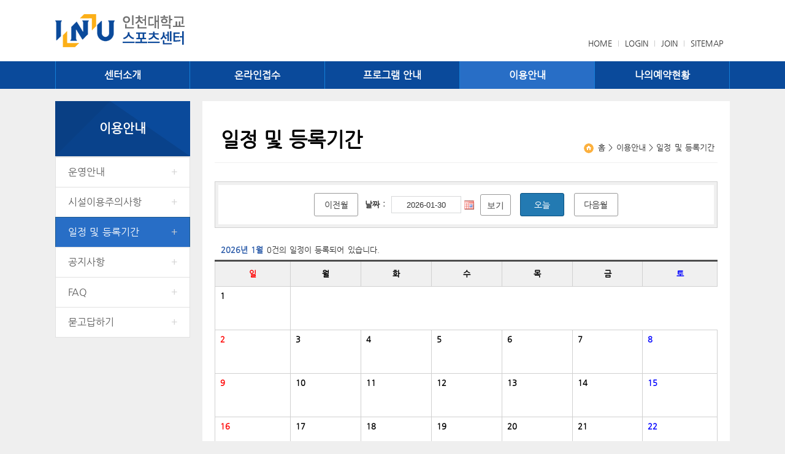

--- FILE ---
content_type: text/html;charset=UTF-8
request_url: https://sport.inu.ac.kr/fmcs/130
body_size: 18482
content:
<!DOCTYPE html>
<html lang="ko">
<head>
	<title>일정 및 등록기간 &lt; 이용안내 : 인천대학교 스포츠센터</title>
	<meta charset="utf-8" />
        <meta http-equiv="Pragma" content="no-cache"/>
        <meta http-equiv="Cache-Control" content="no-cache, no-store, must-revalidate"/>
        
		<meta http-equiv="Permissions-Policy" content="geolocation=(), microphone=()">
		<meta http-equiv="Referrer-Policy" content="no-referrer">
		<meta http-equiv="X-XSS-Protection" content="1; mode=block">
		<meta http-equiv="X-Content-Type-Options" content="nosniff">
	<meta name="description" content="인천대학교 스포츠센터가 여러분의 건강과 행복을 책임지겠습니다.">
	<meta http-equiv="X-UA-Compatible" content="IE=edge" />
	<meta name="viewport" content="width=device-width,initial-scale=1.0,minimum-scale=1.0,maximum-scale=1.0,user-scalable=no" />
<meta name="format-detection" content="telephone=no" />

<meta property="og:type" content="website">
	<meta property="og:title" content="일정 및 등록기간 &lt; 이용안내 : 인천대학교 스포츠센터">
	<meta property="og:description" content="인천대학교 스포츠센터가 여러분의 건강과 행복을 책임지겠습니다.">

	<script>
	//<![CDATA[
	var ROOT = '/';
	var ISLOGIN = 'false' == 'true';
	var LOGIN_URL = '/fmcs/37';
	
	var IS_PC = 'true' == 'true';
	var IS_MOBILE = 'false' == 'true';
	
	var PARAM_MODULE_ACTION = 'action';
	var PARAM_MODULE_VALUE = 'action-value';
	var PARAM_SUB_MODULE_ACTION = 'sub-action';
	var PARAM_SUB_MODULE_VALUE = 'sub-action-value';
	
	var NAVER_API_CLIENT_ID = 'LjrADZ714tg4wmldcaMK';
	//]]>
	</script>
	
	<script charset="utf-8" src="/common/js/jQuery.min.js"></script>
	<!--[if lt IE 9]>
	<script charset="utf-8" src="/common/js/html5.js"></script>
	<script charset="utf-8" src="/common/js/respond.min.js"></script>
	<![endif]-->
	<script charset="utf-8" src="/common/js/default.js?v=1"></script>
	
	<link rel="stylesheet" type="text/css" media="all" href="/common/css/default.css?v=1"/>
	<link rel="stylesheet" type="text/css" media="all" href="/common/css/content.css?v=1"/>
	
	<link rel="stylesheet" type="text/css" media="all" href="/common/js/ui/jQuery.ui.css" />
	<script charset="utf-8" src="/common/js/jQuery.ui.js"></script>
	<script charset="utf-8" src="/common/js/jQuery.ui.timepicker.js"></script>

<link rel="stylesheet" type="text/css" media="all" href="/module/modules_schdule/default/css/default.css?d=20260130_v1"/>
	<script charset="utf-8" src="/module/modules_schdule/default/js/default.js?d=20260130_v1"></script>
	
	<link rel="stylesheet" type="text/css" media="all" href="/design/homepage/incheon_univ/css/default.css?d=20260130" />
	<script charset="utf-8" src="/design/homepage/incheon_univ/js/default.js?d=20260130"></script>
</head>
<body class="site_fmcs menu_design_  ">

	<div id="jump_menu">
		<h1>건너뛰기 메뉴</h1>
		<ul>
			<li><a href="#topmenu">주메뉴 바로가기</a></li>
			<li><a href="#section">본문 바로가기</a></li>
		</ul>
	</div>

	<div id="body">
		<div id="header">
			<header>
				<h1><a href="/fmcs"><span>인천대학교 스포츠센터</span></a></h1>
				<p class="slogan">
					인천대학교 스포츠센터가 여러분의 건강과 행복을 책임지겠습니다.</p>
				<div id="GNB">
					<aside>
						<nav>
							<ul>
								<li><a class="home" href="http://sport.inu.ac.kr/fmcs/1"><span>HOME</span></a></li>
								<li><a class="login proc_add_referer" href="/fmcs/37"><span>LOGIN</span></a></li>
										<li><a class="join" href="https://sport.inu.ac.kr/fmcs/38"><span>JOIN</span></a></li>
									<li><a class="home" href="/fmcs/46"><span>SITEMAP</span></a></li>
							</ul>
						</nav>
					</aside>
					
					<span class="call_mobile_gnb"></span>
					<nav id="topmenu" tabindex="0">
						<ul id="menu_topmenu" class="menu_topmenu ld1"><li class="cd1 cd1c1"><a href="http://sport.inu.ac.kr/fmcs/1" id="topmenu_id_1" class="l1 menutype_empty" data-depth="1"><span>메인</span></a></li><li class="cd1 cd1c2"><a href="/fmcs/3" id="topmenu_id_2" class="l1 menutype_move_child" data-depth="1"><span>센터소개</span></a><div class="lb1"><ul class="ld2"><li class="cd2 cd2c1"><a href="/fmcs/3" id="topmenu_id_3" class="l2 menutype_modules_contents" data-depth="2"><span>인사말</span></a></li><li class="cd2 cd2c2"><a href="/fmcs/4" id="topmenu_id_4" class="l2 menutype_modules_contents" data-depth="2"><span>시설소개</span></a></li><li class="cd2 cd2c3"><a href="/fmcs/5" id="topmenu_id_5" class="l2 menutype_modules_contents" data-depth="2"><span>조직도</span></a></li><li class="cd2 cd2c4"><a href="/fmcs/6" id="topmenu_id_6" class="l2 menutype_modules_contents" data-depth="2"><span>오시는길</span></a></li></ul></div></li><li class="cd1 cd1c3"><a href="/fmcs/8" id="topmenu_id_7" class="l1 menutype_move_child" data-depth="1"><span>온라인접수</span></a><div class="lb1"><ul class="ld2"><li class="cd2 cd2c1"><a href="/fmcs/8" id="topmenu_id_8" class="l2 menutype_modules_fmcs_lecture" data-depth="2"><span>강좌수강</span></a></li></ul></div></li><li class="cd1 cd1c4"><a href="/fmcs/12" id="topmenu_id_10" class="l1 menutype_move_child" data-depth="1"><span>프로그램 안내</span></a><div class="lb1"><ul class="ld2"><li class="cd2 cd2c1"><a href="/fmcs/12" id="topmenu_id_11" class="l2 menutype_move_child" data-depth="2"><span>평생교육프로그램안내</span></a></li><li class="cd2 cd2c2"><a href="/fmcs/151" id="topmenu_id_18" class="l2 menutype_move_child" data-depth="2"><span>일반교육프로그램안내</span></a></li><li class="cd2 cd2c3"><a href="/fmcs/110" id="topmenu_id_23" class="l2 menutype_modules_contents" data-depth="2"><span>인천대구성원안내</span></a></li><li class="cd2 cd2c4"><a href="/fmcs/132" id="topmenu_id_24" class="l2 menutype_move_child" data-depth="2"><span>프로그램 강사 안내</span></a></li></ul></div></li><li class="cd1 cd1c5 open"><a href="/fmcs/20" id="topmenu_id_30" class="l1 menutype_move_child open" data-depth="1"><span>이용안내</span></a><div class="lb1 open"><ul class="ld2 open"><li class="cd2 cd2c1"><a href="/fmcs/20" id="topmenu_id_31" class="l2 menutype_modules_contents" data-depth="2"><span>운영안내</span></a></li><li class="cd2 cd2c2"><a href="/fmcs/22" id="topmenu_id_32" class="l2 menutype_move_child" data-depth="2"><span>시설이용주의사항</span></a></li><li class="cd2 cd2c3 open nowmenu"><a href="/fmcs/130" id="topmenu_id_40" class="l2 menutype_modules_schdule open nowmenu" data-depth="2"><span>일정 및 등록기간</span></a></li><li class="cd2 cd2c4"><a href="/fmcs/34" id="topmenu_id_41" class="l2 menutype_modules_board" data-depth="2"><span>공지사항</span></a></li><li class="cd2 cd2c5"><a href="/fmcs/35" id="topmenu_id_42" class="l2 menutype_modules_board" data-depth="2"><span>FAQ</span></a></li><li class="cd2 cd2c6"><a href="/fmcs/131" id="topmenu_id_43" class="l2 menutype_modules_board" data-depth="2"><span>묻고답하기</span></a></li></ul></div></li><li class="cd1 cd1c6"><a href="#nourl" id="topmenu_id_44" class="l1 menutype_move_child" data-depth="1"><span>나의예약현황</span></a></li><li class="cd1 cd1c8"><a href="/fmcs/48" id="topmenu_id_49" class="l1 menutype_move_child" data-depth="1"><span>사이트도우미</span></a><div class="lb1"><ul class="ld2"><li class="cd2 cd2c1"><a href="http://www.inu.ac.kr/mbshome/mbs/inu/subview.do?id=inu_160300000000" target="_blank" title="새창열림" id="topmenu_id_50" class="l2 menutype_link target_blank" data-depth="2"><span>개인정보처리방침</span></a></li><li class="cd2 cd2c2"><a href="/fmcs/48" id="topmenu_id_51" class="l2 menutype_modules_contents" data-depth="2"><span>이용약관</span></a></li><li class="cd2 cd2c3"><a href="http://www.inu.ac.kr/mbshome/mbs/inu/subview.do?id=inu_170000000000" target="_blank" title="새창열림" id="topmenu_id_52" class="l2 menutype_link target_blank" data-depth="2"><span>이메일주소무단수집거부</span></a></li><li class="cd2 cd2c4"><a href="/fmcs/70" id="topmenu_id_53" class="l2 menutype_modules_contents" data-depth="2"><span>영상정보처리기기운영&middot;관리방침</span></a></li><li class="cd2 cd2c5"><a href="/fmcs/46" id="topmenu_id_54" class="l2 menutype_sitemap" data-depth="2"><span>사이트맵</span></a></li></ul></div></li><li class="cd1 cd1c9"><a href="/fmcs/37" id="topmenu_id_55" class="l1 menutype_move_child" data-depth="1"><span>회원정보</span></a><div class="lb1"><ul class="ld2"><li class="cd2 cd2c1"><a href="/fmcs/37" id="topmenu_id_56" class="l2 menutype_modules_fmcs_member" data-depth="2"><span>로그인</span></a></li><li class="cd2 cd2c2"><a href="/fmcs/38" id="topmenu_id_57" class="l2 menutype_modules_fmcs_member" data-depth="2"><span>회원가입</span></a></li><li class="cd2 cd2c3"><a href="/fmcs/39" id="topmenu_id_58" class="l2 menutype_modules_fmcs_member" data-depth="2"><span>아이디찾기</span></a></li><li class="cd2 cd2c4"><a href="/fmcs/40" id="topmenu_id_59" class="l2 menutype_modules_fmcs_member" data-depth="2"><span>비밀번호찾기</span></a></li></ul></div></li></ul></nav>
				</div>
			</header>
		</div>
		<hr class="linebreak"/><div id="container" class="sub">
	<div id="SUB-GNB">
		<div id="submenu">
			<ul id="menu_submenu" class="menu_submenu ld1"><li class="cd1 cd1c1 open"><a href="/fmcs/20" id="submenu_id_30" class="l1 menutype_move_child open" data-depth="1"><span>이용안내</span></a><div class="lb1 open"><ul class="ld2 open"><li class="cd2 cd2c1"><a href="/fmcs/20" id="submenu_id_31" class="l2 menutype_modules_contents" data-depth="2"><span>운영안내</span></a></li><li class="cd2 cd2c2"><a href="/fmcs/22" id="submenu_id_32" class="l2 menutype_move_child" data-depth="2"><span>시설이용주의사항</span></a></li><li class="cd2 cd2c3 open nowmenu"><a href="/fmcs/130" id="submenu_id_40" class="l2 menutype_modules_schdule open nowmenu" data-depth="2"><span>일정 및 등록기간</span></a></li><li class="cd2 cd2c4"><a href="/fmcs/34" id="submenu_id_41" class="l2 menutype_modules_board" data-depth="2"><span>공지사항</span></a></li><li class="cd2 cd2c5"><a href="/fmcs/35" id="submenu_id_42" class="l2 menutype_modules_board" data-depth="2"><span>FAQ</span></a></li><li class="cd2 cd2c6"><a href="/fmcs/131" id="submenu_id_43" class="l2 menutype_modules_board" data-depth="2"><span>묻고답하기</span></a></li></ul></div></li></ul></div>
	</div>
	<hr class="linebreak"/>
	
	<div id="section" tabindex="0">
		<section>
			<header>
				<h2><span>일정 및 등록기간</span></h2>
				<div class="menu_path">
					<p>
						<strong><span>메뉴경로 : </span></strong>
						<a href="http://sport.inu.ac.kr/fmcs/1"><span>홈</span></a>
						
						
								&gt;
								<a href="/fmcs/20"><span>이용안내</span></a>
							
								&gt;
								<a href="/fmcs/130"><span>일정 및 등록기간</span></a>
							</p>
				</div>
</header>
			<div id="contents" class="contents">
				<article class="contents_article">
<div class="modules_schdule">
	<div class="proc_list">
		<div class="search">
			<form id="boardSearch" action="/fmcs/130" method="get"><fieldset>
					<legend>게시판 검색</legend>
					
					<p>
						<a class="button action_load prev_month" href="?date=20251201"><span>이전월</span></a>
						
						<label for="date">날짜 : </label><input id="date" name="date" class="txtcenter date datepicker" data-value-pattern="[0-9]{4}-[0-9]{1,2}-[0-9]{1,2}" type="text" value="2026-01-30 00:00:00" size="10"/><button type="submit" class="button action_select"><span>보기</span></button>
						
						<a class="button action_check today" href="?"><span>오늘</span></a>
						<a class="button action_load next_month" href="?date=20260201"><span>다음월</span></a>
					</p>
				</fieldset>
			</form></div>
		
		<div class="count">
			<p>
				<strong>2026년 1월</strong>
				0건의 일정이 등록되어 있습니다.
			</p>
		</div>
		
		<div class="order">
			</div>
		
		<div class="calendar">
			<table>
				<caption>일정달력 일정 달력(2026년 1월) : 일, 월, 화, 수, 목, 금, 토요일의 일정</caption>
				<colgroup>
					<col style="width: 15%">
					<col style="width: 14%">
					<col style="width: 14%">
					<col style="width: 14%">
					<col style="width: 14%">
					<col style="width: 14%">
					<col style="width: 15%">
				</colgroup>
				<thead>
					<tr>
						<th scope="col" class="day_1">일</th>
						<th scope="col" class="day_2">월</th>
						<th scope="col" class="day_3">화</th>
						<th scope="col" class="day_4">수</th>
						<th scope="col" class="day_5">목</th>
						<th scope="col" class="day_6">금</th>
						<th scope="col" class="day_7">토</th>
					</tr>
				</thead>
				<tbody>
					<td class="day_">
							<strong class="day">1</strong>
							
							</td>
						
						</tr><tr><td class="day_1">
							<strong class="day">2</strong>
							
							</td>
						
						<td class="day_2">
							<strong class="day">3</strong>
							
							</td>
						
						<td class="day_3">
							<strong class="day">4</strong>
							
							</td>
						
						<td class="day_4">
							<strong class="day">5</strong>
							
							</td>
						
						<td class="day_5">
							<strong class="day">6</strong>
							
							</td>
						
						<td class="day_6">
							<strong class="day">7</strong>
							
							</td>
						
						<td class="day_7">
							<strong class="day">8</strong>
							
							</td>
						
						</tr><tr><td class="day_1">
							<strong class="day">9</strong>
							
							</td>
						
						<td class="day_2">
							<strong class="day">10</strong>
							
							</td>
						
						<td class="day_3">
							<strong class="day">11</strong>
							
							</td>
						
						<td class="day_4">
							<strong class="day">12</strong>
							
							</td>
						
						<td class="day_5">
							<strong class="day">13</strong>
							
							</td>
						
						<td class="day_6">
							<strong class="day">14</strong>
							
							</td>
						
						<td class="day_7">
							<strong class="day">15</strong>
							
							</td>
						
						</tr><tr><td class="day_1">
							<strong class="day">16</strong>
							
							</td>
						
						<td class="day_2">
							<strong class="day">17</strong>
							
							</td>
						
						<td class="day_3">
							<strong class="day">18</strong>
							
							</td>
						
						<td class="day_4">
							<strong class="day">19</strong>
							
							</td>
						
						<td class="day_5">
							<strong class="day">20</strong>
							
							</td>
						
						<td class="day_6">
							<strong class="day">21</strong>
							
							</td>
						
						<td class="day_7">
							<strong class="day">22</strong>
							
							</td>
						
						</tr><tr><td class="day_1">
							<strong class="day">23</strong>
							
							</td>
						
						<td class="day_2">
							<strong class="day">24</strong>
							
							</td>
						
						<td class="day_3">
							<strong class="day">25</strong>
							
							</td>
						
						<td class="day_4">
							<strong class="day">26</strong>
							
							</td>
						
						<td class="day_5">
							<strong class="day">27</strong>
							
							</td>
						
						<td class="day_6">
							<strong class="day">28</strong>
							
							</td>
						
						<td class="day_7">
							<strong class="day">29</strong>
							
							</td>
						
						</tr><tr><td class="day_1">
							<strong class="day">30</strong>
							
							</td>
						
						<td class="day_2">
							<strong class="day">31</strong>
							
							</td>
						
						<td class="next_month"></td>
						<td class="next_month"></td>
						<td class="next_month"></td>
						<td class="next_month"></td>
						<td class="next_month"></td>
						</tr>
					</tbody>
			</table>
		</div>
		
		<div class="count">
			<p>
				<strong>2026년 1월</strong>
				0건의 일정이 등록되어 있습니다.
			</p>
		</div>
		<div class="list">
			<table>
				<caption>일정달력 일정 목록(2026년 1월) : 구분, 제목, 기간</caption>
				<colgroup>
					<col style="width: 100px">
					<col style="width: auto">
					<col style="width: 200px">
				</colgroup>
				<thead>
					<tr>
						<th scope="col">구분</th>
						<th scope="col">제목</th>
						<th scope="col">기간</th>
					</tr>
				</thead>
				<tbody class="txtcenter">
					<tr>
								<td colspan="3" class="empty">등록/검색된 일정이 없습니다.</td>
							</tr>
						</tbody>
			</table>
		</div>
	</div>
	
	
	</div>
</article>
			</div>
		</section>
	</div>
</div>
<hr class="linebreak"/><footer id="footer" tabindex="0">
			<aside>
				<div class="alignbox">
					<ul>
						<li><a href="/fmcs/3"><span>센터소개</span></a></li>
						<li><a href="/fmcs/20"><span>이용안내</span></a></li>
						<li><a target="_blank" title="새창열림" href="http://www.inu.ac.kr/mbshome/mbs/inu/subview.do?id=inu_160300000000"><span>개인정보처리방침</span></a></li>
						<li><a href="/fmcs/70"><span>영상정보처리기기운영ㆍ관리방침</span></a></li>
						<li><a target="_blank" title="새창열림" href="http://www.inu.ac.kr/mbshome/mbs/inu/subview.do?id=inu_170000000000"><span>이메일주소무단수집거부</span></a></li>
						<li><a href="/fmcs/6"><span>찾아오시는길</span></a></li>
					</ul>
				</div>
			</aside>
			<address>
				사업장명 : 인천대스포츠센터 &nbsp; / &nbsp; 사업자번호 : 131-82-15711 &nbsp; / &nbsp; 대표자 : 박종태<br/>주소 : (22012) 인천광역시 연수구 아카데미로 119(송도동) 인천대학교 &nbsp; / &nbsp; 회원접수 문의전화 : <a href="tel:032-835-4121">032-835-4121</a> &nbsp; / &nbsp; FAX : 032-835-4124<br/>COPYRIGHT ⓒ 2018 INU SPORTS CENTER. ALL RIGHT RESERVED.</address>
		</footer>
	</div>
	
	</body>
</html>

--- FILE ---
content_type: text/css
request_url: https://sport.inu.ac.kr/common/css/default.css?v=1
body_size: 30070
content:
@charset "UTF-8";

@font-face
{
	font-family:"NanumGothic";
	src:url('../font/NanumGothic-Regular.eot');
	src:url('../font/NanumGothic-Regular.eot?#iefix') format('embedded-opentype'),
	url('../font/NanumGothic-Regular.woff') format('woff'),
	url('../font/NanumGothic-Regular.ttf') format('truetype');
	/*
	src:local(※), url('../font/NanumGothic-Regular.woff') format('woff');
	*/
}

body	{ /*padding: 0; margin: 0;*/ font-family: 'NanumGothic', "Malgun Gothic", "맑은 고딕", "돋움", Dotum, "굴림", Gulim, Helvetica, AppleGothic, Sans-serif; color: #333; font-size: 13px; line-height: 1.7em; word-spacing: 0.1em; }

html, body, div, span, applet, object, iframe, h1, h2, h3, h4, h5, h6, p, blockquote, pre, a, abbr, acronym, address, big, cite, code, del, dfn, em, img, ins, kbd, q, s, samp, small, strike, strong, sub, sup, tt, var, b, u, i, center, dl, dt, dd, ol, ul, li, fieldset, form, label, legend, table, caption, tbody, tfoot, thead, tr, th, td, article, aside, canvas, details, embed, figure, figcaption, footer, header, hgroup, menu, nav, output, ruby, section, summary, time, mark, audio, video	{ word-wrap: break-word; }
article, aside, details, figcaption, figure, footer, header, hgroup, menu, nav, section	{ display: block; }

a, a:link	{ text-decoration: none; color: #333; }
a:visited	{ color: #555; }
a:focus	{ color: #000; /*outline: 2px solid #f00;*/ }
a:hover, a:active	{ color: #e4353b; /*outline: none;*/ }

*:before, *:after	{ box-sizing: border-box; }


img		{ max-width: 100%; border: 0 none; }

form	{ padding: 0; margin: 0; }
form label, form input, form select, form span, form img, form em, form a	{ display: inline-block; margin-top: 0; vertical-align: middle; }

form fieldset	{ clear: both; padding: 0; margin: 0; border: 0 none; }
form fieldset:after	{ display: block; clear: both; content: ""; }
form fieldset legend	{ /*visibility: hidden;*/ display: block; width: 0; height: 0; padding: 0; margin: 0; overflow: hidden; font-size: 0; position: absolute; }


/*label, input, select, textarea, button	{ margin-left: 5px; margin-right: 5px; }*/
label	{ cursor: pointer; }
button, input, textarea, select, label	{ margin: 0; font-size: 100%; vertical-align: middle; }
label:focus, select:focus, button:focus, input:focus, textarea:focus, .button:focus	{ /*outline: 2px solid #f00;*/ }
input[type="radio"], input[type="checkbox"]	{ margin-right: 0.5em; }
/*
textarea, select, input[type="file"], input[type="text"], input[type="password"], input[type="search"], input[type="tel"], input[type="email"], input[type="number"], input[type="date"]	{ width: auto; height: 34px; line-height: 1.42857143; padding: 6px 12px; margin: 0; border: 1px solid #aaa; color: #555; background-color: #fff; box-sizing: border-box; box-shadow: inset 0 3px 3px rgba(0, 0, 0, .075), inset 0 -3px 3px rgba(0, 0, 0, .075); transition: border-color ease-in-out .15s, box-shadow ease-in-out .15s; }
*/
textarea, select, input[type="file"], input[type="text"], input[type="password"], input[type="search"], input[type="tel"], input[type="email"], input[type="number"], input[type="date"]	{ width: auto; height: 28px; padding: 0 12px; margin: 0; border: 1px solid #d7d8da; color: #333; box-sizing: border-box; }
select	{ padding-left: 3px; padding-right: 25px; -webkit-appearance: none; -moz-appearance: none; appearance: none; background: #fff url(../image/arrow.png) no-repeat 90% center; cursor: pointer; }
select[size]	{ padding-right: 3px; background: #fff none; }
select::-ms-expand	{ display: none; }
textarea	{ height: auto; }
input[type="button"], input[type="reset"], input[type="submit"], button	{ display: inline-block; width: auto; height: 28px; line-height: 1em; padding: 4px 16px; margin: 0; border: 1px solid #575757; background: #575757; font-weight: bold; font-size: 0.9em; color: #fff; cursor: pointer; }
input[type="search"]	{ ime-mode: active; }

input[type="text"][readonly]	{ background-color: #f0f0f0; }
select[disabled],
input[type="text"][disabled]	{ background-color: #eee; }

input.date, input.time, input.datetime	{ text-align: left; }
@media all and ( max-width: 669px )
{
	input.datetimepicker	{ width: 135px; padding-left: 0; padding-right: 0; }
}

input + label	{ margin-right: 10px; }
.label + input[type],
label + input[type],
label + select,
label + textarea	{ margin-left: 10px; }

input[readonly="readonly"],
select[readonly="readonly"],
textare[readonly="readonly"]	{ background-color: #f0f0f0; }


.contents table	{ table-layout: fixed; border-collapse: collapse; border-spacing: 0; }
.contents table caption	{ width: 0; height: 0; line-height: 0; /*visibility: hidden;*/ overflow: hidden; font-size: 0; }
/*
.contents table caption { display: none; }
*/

.contents form table tbody tr th,
.contents form table tbody tr td	{ line-height: 40px; padding: 3px 7px; }
.contents form table tbody tr th	{ background-color: #f8f8f8; }
.contents form table tbody tr td	{ border-left: 1px solid #d0d0d0; }
.contents form table tbody tr > *:last-child	{ border-right: 1px solid #d0d0d0; }
.contents form table tbody tr td.empty	{ border-right: 0 none !important; border-left: 0 none !important; }
.contents form .description	{ line-height: 1.9; }

div.skip, p.skip, a.skip, *.skip	{ display: block; width: 0; height: 0; line-height: 0; /*visibility: hidden;*/ overflow: hidden; font-size: 0; }







/* 숨김, 표시 처리 */
/*
.hide, .hidden	{ display: block; width: 0px; height: 0px; overflow: hidden; }
*/
.hide, .hidden	{ position: absolute; /*visibility: hidden;*/ width: 0; height: 0; line-height: 0; overflow: hidden; font-size: 0; }
.show, .block	{ /*display: block;*/ }

/*	문자 정렬	*/
.txtleft	{ text-align: left !important; }
.txtcenter	{ text-align: center !important; }
.txtright	{ text-align: right !important; }
.txtjustify, .txtdefault	{ text-align: justify !important; }

/*	문자 모양	*/
.txtdefault	{ font-style: normal; font-weight: normal; }
.txtbold, .bold, .strong	{ font-weight: bold; }
.txtem, .em, .txti, .i ,txtitalic, italic	{ font-style: italic; }

/*	줄바꿈 처리	*/
.txtwrap	{ white-space: normal; }
.txtnowrap	{ white-space: nowrap; }


/*	정렬 처리	*/
.float_box	{ /*zoom: 1;*/ }
.float_box:after	{ display: block; clear: both; content: " "; }
.float_left	{ float: left; }
.float_right	{ float: right; }
.float_none	{ float: none; }
.clear_left	{ clear: left; }
.clear_both	{ clear: both; }
.clear_right	{ clear: right; }
.clear_none	{ clear: none; }

.float_box .float_left,
.float_box .float_right	{ margin-top: 0; margin-bottom: 0; padding-top: 0; padding-bottom: 0; }

/*	font size	*/
.fs8p	{ font-size: 8pt !important; }
.fs9p	{ font-size: 9pt !important; }
.fs10p	{ font-size: 10pt !important; }
.fs11p	{ font-size: 11pt !important; }
.fs12p	{ font-size: 12pt !important; }
.fs13p	{ font-size: 13pt !important; }
.fs14p	{ font-size: 14pt !important; }
.fs15p	{ font-size: 15pt !important; }

/* color */
.color-aliceblue { color: #f0f8ff !important; }
.color-antiquewhite { color: #faebd7 !important; }
.color-aqua { color: #00ffff !important; }
.color-aquamarine { color: #7fffd4 !important; }
.color-azure { color: #f0ffff !important; }
.color-beige { color: #f5f5dc !important; }
.color-bisque { color: #ffe4c4 !important; }
.color-black { color: #000000 !important; }
.color-blanchedalmond { color: #ffebcd !important; }
.color-blue { color: #0000ff !important; }
.color-blueviolet { color: #8a2be2 !important; }
.color-brown { color: #a52a2a !important; }
.color-burlywood { color: #deb887 !important; }
.color-cadetblue { color: #5f9ea0 !important; }
.color-chartreuse { color: #7fff00 !important; }
.color-chocolate { color: #d2691e !important; }
.color-coral { color: #ff7f50 !important; }
.color-cornflowerblue { color: #6495ed !important; }
.color-cornsilk { color: #fff8dc !important; }
.color-crimson { color: #dc143c !important; }
.color-cyan { color: #00ffff !important; }
.color-darkblue { color: #00008b !important; }
.color-darkcyan { color: #008b8b !important; }
.color-darkgoldenrod { color: #b8860b !important; }
.color-darkgray { color: #a9a9a9 !important; }
.color-darkgreen { color: #006400 !important; }
.color-darkkhaki { color: #bdb76b !important; }
.color-darkmagenta { color: #8b008b !important; }
.color-darkolivegreen { color: #556b2f !important; }
.color-darkorange { color: #ff8c00 !important; }
.color-darkorchid { color: #9932cc !important; }
.color-darkred { color: #8b0000 !important; }
.color-darksalmon { color: #e9967a !important; }
.color-darkseagreen { color: #8fbc8f !important; }
.color-darkslateblue { color: #483d8b !important; }
.color-darkslategray { color: #2f4f4f !important; }
.color-darkturquoise { color: #00ced1 !important; }
.color-darkviolet { color: #9400d3 !important; }
.color-deeppink { color: #ff1493 !important; }
.color-deepskyblue { color: #00bfff !important; }
.color-dimgray { color: #696969 !important; }
.color-dodgerblue { color: #1e90ff !important; }
.color-firebrick { color: #b22222 !important; }
.color-floralwhite { color: #fffaf0 !important; }
.color-forestgreen { color: #228b22 !important; }
.color-fuchsia { color: #ff00ff !important; }
.color-gainsboro { color: #dcdcdc !important; }
.color-ghostwhite { color: #f8f8ff !important; }
.color-gold { color: #ffd700 !important; }
.color-goldenrod { color: #daa520 !important; }
.color-gray { color: #808080 !important; }
.color-green { color: #008000 !important; }
.color-greenyellow { color: #adff2f !important; }
.color-honeydew { color: #f0fff0 !important; }
.color-hotpink { color: #ff69b4 !important; }
.color-indianred { color: #cd5c5c !important; }
.color-indigo { color: #4b0082 !important; }
.color-ivory { color: #fffff0 !important; }
.color-khaki { color: #f0e68c !important; }
.color-lavender { color: #e6e6fa !important; }
.color-lavenderblush { color: #fff0f5 !important; }
.color-lawngreen { color: #7cfc00 !important; }
.color-lemonchiffon { color: #fffacd !important; }
.color-lightblue { color: #add8e6 !important; }
.color-lightcoral { color: #f08080 !important; }
.color-lightcyan { color: #e0ffff !important; }
.color-lightgoldenrodyellow { color: #fafad2 !important; }
.color-lightgreen { color: #90ee90 !important; }
.color-lightgrey { color: #d3d3d3 !important; }
.color-lightpink { color: #ffb6c1 !important; }
.color-lightsalmon { color: #ffa07a !important; }
.color-lightseagreen { color: #20b2ad !important; }
.color-lightskyblue { color: #87cefa !important; }
.color-lightslategray { color: #778899 !important; }
.color-lightsteelblue { color: #b0c4da !important; }
.color-lightyellow { color: #ffffe0 !important; }
.color-lime { color: #00ff00 !important; }
.color-limegreen { color: #32cd32 !important; }
.color-linen { color: #faf0e6 !important; }
.color-magenta { color: #ff00ff !important; }
.color-maroon { color: #800000 !important; }
.color-mediumaquamarine { color: #66cdaa !important; }
.color-mediumblue { color: #0000cd !important; }
.color-mediumorchid { color: #ba55d3 !important; }
.color-mediumpurple { color: #9370db !important; }
.color-mediumseagreen { color: #3cb371 !important; }
.color-mediumslateblue { color: #7b68ee !important; }
.color-mediumspringgreen { color: #00fa9a !important; }
.color-mediumturquoise { color: #48d1cc !important; }
.color-mediumvioletred { color: #c71585 !important; }
.color-midnightblue { color: #191970 !important; }
.color-mintcream { color: #f5fffa !important; }
.color-mistyrose { color: #ffe4e1 !important; }
.color-moccasin { color: #ffe4b5 !important; }
.color-navajowhite { color: #ffdead !important; }
.color-navy { color: #000080 !important; }
.color-oldlace { color: #fdf5e6 !important; }
.color-olive { color: #808000 !important; }
.color-olivedrab { color: #6b8e23 !important; }
.color-orange { color: #ffa500 !important; }
.color-orangered { color: #ff4500 !important; }
.color-orchid { color: #da70d6 !important; }
.color-palegoldenrod { color: #eee8aa !important; }
.color-palegreen { color: #98fb98 !important; }
.color-paleturquoise { color: #afeeee !important; }
.color-palevioletred { color: #db7093 !important; }
.color-papayawhip { color: #ffefd5 !important; }
.color-peachpuff { color: #ffdab9 !important; }
.color-peru { color: #cd853f !important; }
.color-pink { color: #ffc0cb !important; }
.color-plum { color: #dda0dd !important; }
.color-powderblue { color: #b0e0e6 !important; }
.color-purple { color: #800080 !important; }
.color-red { color: #ff0000 !important; }
.color-rosybrown { color: #bc8f8f !important; }
.color-royalblue { color: #4169e1 !important; }
.color-saddlebrown { color: #8b4513 !important; }
.color-salmon { color: #fa8072 !important; }
.color-sandybrown { color: #f4a460 !important; }
.color-seagreen { color: #2e8b57 !important; }
.color-seashell { color: #fff5ee !important; }
.color-sienna { color: #a0522d !important; }
.color-silver { color: #c0c0c0 !important; }
.color-skyblue { color: #87ceeb !important; }
.color-slateblue { color: #6a5acd !important; }
.color-slategray { color: #708090 !important; }
.color-snow { color: #fffafa !important; }
.color-springgreen { color: #00ff7f !important; }
.color-steelblue { color: #4682b4 !important; }
.color-tan { color: #d2b48c !important; }
.color-teal { color: #008080 !important; }
.color-thistle { color: #d8bfd8 !important; }
.color-tomato { color: #ff6347 !important; }
.color-turquoise { color: #40e0d0 !important; }
.color-violet { color: #ee82ee !important; }
.color-wheat { color: #f5deb3 !important; }
.color-white { color: #ffffff !important; }
.color-whitesmoke { color: #f5f5f5 !important; }
.color-yellow { color: #ffff00 !important; }
.color-yellowgreen { color: #9acd32 !important; }



/* fieldset	*/
fieldset	{ padding: 10px; margin: 0; border: 1px solid #888; }
.fieldsethide	{ border: none; padding: 0; margin: 0; }
.fieldsethide legend	{ /*visibility: hidden;*/ display: block; width: 0; height: 0; overflow: hidden; font-size: 0; }
.xIEDown .fieldsethide legend	{ display: none; }

.margin0	{ margin: 0; }
.padding0	{ padding: 0; }
.list_reset, .list_reset li, .list_reset dt, .list_reset dd	{ margin: 0; padding: 0; list-style: none; }
.list_left	{ display: inline-block; }
.list_left li, .list_left dt, .list_left dd	{ float: left; padding: 0 1em 0 0; }


/*	크기 지정	*/
.w100p	{ width: 100%; }
.w95p	{ width: 95%; }
.w90p	{ width: 90%; }
.w85p	{ width: 85%; }
.w80p	{ width: 80%; }
.w75p	{ width: 75%; }
.w70p	{ width: 70%; }
.w65p	{ width: 65%; }
.w60p	{ width: 60%; }
.w55p	{ width: 55%; }
.w50p	{ width: 50%; }
.w45p	{ width: 45%; }
.w40p	{ width: 40%; }
.w35p	{ width: 35%; }
.w33p	{ width: 33%; }
.w30p	{ width: 30%; }
.w25p	{ width: 25%; }
.w20p	{ width: 20%; }
.w19p	{ width: 19%; }
.w18p	{ width: 18%; }
.w17p	{ width: 17%; }
.w16p	{ width: 16%; }
.w15p	{ width: 15%; }
.w14p	{ width: 14%; }
.w13p	{ width: 13%; }
.w12p	{ width: 12%; }
.w11p	{ width: 11%; }
.w10p	{ width: 10%; }
.w9p	{ width: 9%; }
.w8p	{ width: 8%; }
.w7p	{ width: 7%; }
.w6p	{ width: 6%; }
.w5p	{ width: 5%; }
.w4p	{ width: 4%; }
.w3p	{ width: 3%; }
.w2p	{ width: 2%; }
.w1p	{ width: 1%; }
.w0p	{ width: 0%; }

.w700	{ width: 700px; }
.w650	{ width: 650px; }
.w600	{ width: 600px; }
.w550	{ width: 550px; }
.w500	{ width: 500px; }
.w450	{ width: 450px; }
.w400	{ width: 400px; }
.w390	{ width: 390px; }
.w380	{ width: 380px; }
.w370	{ width: 370px; }
.w360	{ width: 360px; }
.w350	{ width: 350px; }
.w340	{ width: 340px; }
.w330	{ width: 330px; }
.w320	{ width: 320px; }
.w310	{ width: 310px; }
.w300	{ width: 300px; }
.w290	{ width: 290px; }
.w280	{ width: 280px; }
.w270	{ width: 270px; }
.w260	{ width: 260px; }
.w250	{ width: 250px; }
.w240	{ width: 240px; }
.w230	{ width: 230px; }
.w220	{ width: 220px; }
.w210	{ width: 210px; }
.w200	{ width: 200px; }
.w190	{ width: 190px; }
.w180	{ width: 180px; }
.w170	{ width: 170px; }
.w160	{ width: 160px; }
.w150	{ width: 150px; }
.w140	{ width: 140px; }
.w130	{ width: 130px; }
.w120	{ width: 120px; }
.w110	{ width: 110px; }
.w100	{ width: 100px; }
.w90	{ width: 90px; }
.w80	{ width: 80px; }
.w70	{ width: 70px; }
.w60	{ width: 60px; }
.w50	{ width: 50px; }
.w40	{ width: 40px; }
.w30	{ width: 30px; }
.w20	{ width: 20px; }
.w10	{ width: 10px; }
.w0	{ width: 0px; }

/*	공백 지정	*/
.mt0, .mt0e	{ margin-top: 0 !important; }
.mt1e	{ margin-top: 1em !important; }
.mt2e	{ margin-top: 2em !important; }
.mt3e	{ margin-top: 3em !important; }
.mt5e	{ margin-top: 5em !important; }
.mt10px	{ margin-top: 10px !important; }
.mt20px	{ margin-top: 20px !important; }
.mt30px	{ margin-top: 30px !important; }
.mb0, .mb0e	{ margin-bottom: 0 !important; }
.mb1e	{ margin-bottom: 1em !important; }
.mb2e	{ margin-bottom: 2em !important; }
.mb3e	{ margin-bottom: 3em !important; }
.mb10px	{ margin-bottom: 10px !important; }
.mb20px	{ margin-bottom: 20px !important; }
.mb30px	{ margin-bottom: 30px !important; }

.ml700	{ margin-left: 700px !important; }
.ml650	{ margin-left: 650px !important; }
.ml600	{ margin-left: 600px !important; }
.ml550	{ margin-left: 550px !important; }
.ml500	{ margin-left: 500px !important; }
.ml450	{ margin-left: 450px !important; }
.ml400	{ margin-left: 400px !important; }
.ml390	{ margin-left: 390px !important; }
.ml380	{ margin-left: 380px !important; }
.ml370	{ margin-left: 370px !important; }
.ml360	{ margin-left: 360px !important; }
.ml350	{ margin-left: 350px !important; }
.ml340	{ margin-left: 340px !important; }
.ml330	{ margin-left: 330px !important; }
.ml320	{ margin-left: 320px !important; }
.ml310	{ margin-left: 310px !important; }
.ml300	{ margin-left: 300px !important; }
.ml290	{ margin-left: 290px !important; }
.ml280	{ margin-left: 280px !important; }
.ml270	{ margin-left: 270px !important; }
.ml260	{ margin-left: 260px !important; }
.ml250	{ margin-left: 250px !important; }
.ml240	{ margin-left: 240px !important; }
.ml230	{ margin-left: 230px !important; }
.ml220	{ margin-left: 220px !important; }
.ml210	{ margin-left: 210px !important; }
.ml200	{ margin-left: 200px !important; }
.ml190	{ margin-left: 190px !important; }
.ml180	{ margin-left: 180px !important; }
.ml170	{ margin-left: 170px !important; }
.ml160	{ margin-left: 160px !important; }
.ml150	{ margin-left: 150px !important; }
.ml140	{ margin-left: 140px !important; }
.ml130	{ margin-left: 130px !important; }
.ml120	{ margin-left: 120px !important; }
.ml110	{ margin-left: 110px !important; }
.ml100	{ margin-left: 100px !important; }
.ml90	{ margin-left: 90px !important; }
.ml80	{ margin-left: 80px !important; }
.ml70	{ margin-left: 70px !important; }
.ml60	{ margin-left: 60px !important; }
.ml50	{ margin-left: 50px !important; }
.ml40	{ margin-left: 40px !important; }
.ml30	{ margin-left: 30px !important; }
.ml20	{ margin-left: 20px !important; }
.ml10	{ margin-left: 10px !important; }
.ml5   { margin-left: 5px !important; }
.ml0	{ margin-left: 0px !important; }

.mr700	{ margin-right: 700px !important; }
.mr650	{ margin-right: 650px !important; }
.mr600	{ margin-right: 600px !important; }
.mr550	{ margin-right: 550px !important; }
.mr500	{ margin-right: 500px !important; }
.mr450	{ margin-right: 450px !important; }
.mr400	{ margin-right: 400px !important; }
.mr390	{ margin-right: 390px !important; }
.mr380	{ margin-right: 380px !important; }
.mr370	{ margin-right: 370px !important; }
.mr360	{ margin-right: 360px !important; }
.mr350	{ margin-right: 350px !important; }
.mr340	{ margin-right: 340px !important; }
.mr330	{ margin-right: 330px !important; }
.mr320	{ margin-right: 320px !important; }
.mr310	{ margin-right: 310px !important; }
.mr300	{ margin-right: 300px !important; }
.mr290	{ margin-right: 290px !important; }
.mr280	{ margin-right: 280px !important; }
.mr270	{ margin-right: 270px !important; }
.mr260	{ margin-right: 260px !important; }
.mr250	{ margin-right: 250px !important; }
.mr240	{ margin-right: 240px !important; }
.mr230	{ margin-right: 230px !important; }
.mr220	{ margin-right: 220px !important; }
.mr210	{ margin-right: 210px !important; }
.mr200	{ margin-right: 200px !important; }
.mr190	{ margin-right: 190px !important; }
.mr180	{ margin-right: 180px !important; }
.mr170	{ margin-right: 170px !important; }
.mr160	{ margin-right: 160px !important; }
.mr150	{ margin-right: 150px !important; }
.mr140	{ margin-right: 140px !important; }
.mr130	{ margin-right: 130px !important; }
.mr120	{ margin-right: 120px !important; }
.mr110	{ margin-right: 110px !important; }
.mr100	{ margin-right: 100px !important; }
.mr90	{ margin-right: 90px !important; }
.mr80	{ margin-right: 80px !important; }
.mr70	{ margin-right: 70px !important; }
.mr60	{ margin-right: 60px !important; }
.mr50	{ margin-right: 50px !important; }
.mr40	{ margin-right: 40px !important; }
.mr30	{ margin-right: 30px !important; }
.mr20	{ margin-right: 20px !important; }
.mr10	{ margin-right: 10px !important; }
.mr5	{ margin-right: 5px !important; }
.mr0	{ margin-right: 0px !important; }


/*	여백	*/
.pt0, .pt0e	{ padding-top: 0 !important; }
.pt1e	{ padding-top: 1em !important; }
.pt2e	{ padding-top: 2em !important; }
.pt3e	{ padding-top: 3em !important; }
.pt5e	{ padding-top: 5em !important; }
.pt10px	{padding-top: 10px !important; }
.pt20px	{padding-top: 20px !important; }
.pt30px	{padding-top: 30px !important; }
.pb0, .pb0e	{ padding-bottom: 0 !important; }
.pb1e	{ padding-bottom: 1em !important; }
.pb2e	{ padding-bottom: 2em !important; }
.pb3e	{ padding-bottom: 3em !important; }
.pb10px	{padding-bottom: 10px !important; }
.pb20px	{padding-bottom: 20px !important; }
.pb30px	{padding-bottom: 30px !important; }

.pl700	{ padding-left: 700px; }
.pl650	{ padding-left: 650px; }
.pl600	{ padding-left: 600px; }
.pl550	{ padding-left: 550px; }
.pl500	{ padding-left: 500px; }
.pl450	{ padding-left: 450px; }
.pl400	{ padding-left: 400px; }
.pl390	{ padding-left: 390px; }
.pl380	{ padding-left: 380px; }
.pl370	{ padding-left: 370px; }
.pl360	{ padding-left: 360px; }
.pl350	{ padding-left: 350px; }
.pl340	{ padding-left: 340px; }
.pl330	{ padding-left: 330px; }
.pl320	{ padding-left: 320px; }
.pl310	{ padding-left: 310px; }
.pl300	{ padding-left: 300px; }
.pl290	{ padding-left: 290px; }
.pl280	{ padding-left: 280px; }
.pl270	{ padding-left: 270px; }
.pl260	{ padding-left: 260px; }
.pl250	{ padding-left: 250px; }
.pl240	{ padding-left: 240px; }
.pl230	{ padding-left: 230px; }
.pl220	{ padding-left: 220px; }
.pl210	{ padding-left: 210px; }
.pl200	{ padding-left: 200px; }
.pl190	{ padding-left: 190px; }
.pl180	{ padding-left: 180px; }
.pl170	{ padding-left: 170px; }
.pl160	{ padding-left: 160px; }
.pl150	{ padding-left: 150px; }
.pl140	{ padding-left: 140px; }
.pl130	{ padding-left: 130px; }
.pl120	{ padding-left: 120px; }
.pl110	{ padding-left: 110px; }
.pl100	{ padding-left: 100px; }
.pl90	{ padding-left: 90px; }
.pl80	{ padding-left: 80px; }
.pl70	{ padding-left: 70px; }
.pl60	{ padding-left: 60px; }
.pl50	{ padding-left: 50px; }
.pl40	{ padding-left: 40px; }
.pl30	{ padding-left: 30px; }
.pl20	{ padding-left: 20px; }
.pl10	{ padding-left: 10px; }
.pl5   { padding-left: 5px; }
.pl0	{ padding-left: 0px; }

.pr700	{ padding-right: 700px; }
.pr650	{ padding-right: 650px; }
.pr600	{ padding-right: 600px; }
.pr550	{ padding-right: 550px; }
.pr500	{ padding-right: 500px; }
.pr450	{ padding-right: 450px; }
.pr400	{ padding-right: 400px; }
.pr390	{ padding-right: 390px; }
.pr380	{ padding-right: 380px; }
.pr370	{ padding-right: 370px; }
.pr360	{ padding-right: 360px; }
.pr350	{ padding-right: 350px; }
.pr340	{ padding-right: 340px; }
.pr330	{ padding-right: 330px; }
.pr320	{ padding-right: 320px; }
.pr310	{ padding-right: 310px; }
.pr300	{ padding-right: 300px; }
.pr290	{ padding-right: 290px; }
.pr280	{ padding-right: 280px; }
.pr270	{ padding-right: 270px; }
.pr260	{ padding-right: 260px; }
.pr250	{ padding-right: 250px; }
.pr240	{ padding-right: 240px; }
.pr230	{ padding-right: 230px; }
.pr220	{ padding-right: 220px; }
.pr210	{ padding-right: 210px; }
.pr200	{ padding-right: 200px; }
.pr190	{ padding-right: 190px; }
.pr180	{ padding-right: 180px; }
.pr170	{ padding-right: 170px; }
.pr160	{ padding-right: 160px; }
.pr150	{ padding-right: 150px; }
.pr140	{ padding-right: 140px; }
.pr130	{ padding-right: 130px; }
.pr120	{ padding-right: 120px; }
.pr110	{ padding-right: 110px; }
.pr100	{ padding-right: 100px; }
.pr90	{ padding-right: 90px; }
.pr80	{ padding-right: 80px; }
.pr70	{ padding-right: 70px; }
.pr60	{ padding-right: 60px; }
.pr50	{ padding-right: 50px; }
.pr40	{ padding-right: 40px; }
.pr30	{ padding-right: 30px; }
.pr20	{ padding-right: 20px; }
.pr10	{ padding-right: 10px; }
.pr5	{ padding-right: 5px; }
.pr0	{ padding-right: 0px; }

.pt1e { padding-top: 1em; }

/*	최소높이	*/
.minheight	{ min-height: 20em; line-height: 20em; }
.minheight2	{ min-height: 20em; padding: 10em 0; }

/*	줄간격	*/
.lineheight1	{ line-height: 1em; }
.lineheight11	{ line-height: 1.1em; }
.lineheight12	{ line-height: 1.2em; }
.lineheight13	{ line-height: 1.3em; }
.lineheight14	{ line-height: 1.4em; }
.lineheight15	{ line-height: 1.5em; }
.lineheight16	{ line-height: 1.6em; }
.lineheight17	{ line-height: 1.7em; }
.lineheight18	{ line-height: 1.8em; }
.lineheight19	{ line-height: 1.9em; }
.lineheight20	{ line-height: 2em; }
.lineheight30	{ line-height: 3em; }
.lineheight40	{ line-height: 4em; }
.lineheight50	{ line-height: 5em; }
.lineheight60	{ line-height: 6em; }
.lineheight70	{ line-height: 7em; }
.lineheight80	{ line-height: 8em; }
.lineheight90	{ line-height: 9em; }
.lineheight10	{ line-height: 10em; }



.box_flat	{ border: 1px solid #ccc; background-color: #fafafa; }



/* 기본 버튼 처리 */
/*
.button	{ display: inline-block; cursor: pointer; width: auto; line-height: 1.42857143; padding: 5px 12px 6px; margin: 0 5px; border: 1px solid #707070; border-radius: 5px; font-size: 15px; text-align: center; white-space: nowrap; vertical-align: middle; color: #333; font-weight: bold; background-color: #f8f7f5; transition: all .25s ease; box-shadow: 3px 3px 3px rgba(0, 0, 0, 0.075); }
input.button, button.button	{ height: 36px; padding-top: 4px; font-size: 16px; }

.button.small	{ padding: 2px 6px 3px; font-size: 13px; }
.button.wide	{ min-width: 200px; }
input.button.small, button.button.small	{ height: 26px; padding-top: 1px; font-size: 14px; }

.button.large	{ padding: 4px 40px 6px; font-size: 20px; }
input.button.large, button.button.large	{ height: 41px; padding-top: 2px; font-size: 22px; }

.button:visited	{ color: #333; }
.button:focus, .button:hover, .button:active	{ background-color: #333 !important; color: #fff !important; }

input.button, button.button	{ height: 36px; padding-top: 4px; font-size: 16px; }
*/

.button	{ display: inline-block; cursor: pointer; width: auto; min-width: 50px; padding: 0 10px; margin: 0 5px; border: 1px solid #989898; background-color: #fff; color: #3b3b3b; font-weight: normal; font-size: 14px; text-align: center; white-space: nowrap; vertical-align: middle; transition: all .25s ease; border-radius: 3px; }
a.button	{ line-height: 35px; }
input.button, button.button	{ height: 35px; }

.button:link,
.button:visited	{ color: #3b3b3b; }
.button:focus, .button:hover, .button:active	{ background-color: #333 !important; color: #fff !important; }


.button.small	{ min-width: 0; padding: 0 6px; font-size: 13px; }
a.button.small	{ line-height: 26px; }
input.button.small, button.button.small	{ height: 28px; }

.button.large	{ min-width: 110px; padding: 0 10px; border: 0 none; border-radius: 0; font-size: 15px; }
a.button.large	{ line-height: 45px; }
input.button.large, button.button.large	{ min-width: 130px; height: 45px; }


.order .button	{ margin-left: 10px; margin-right: 10px; }

* > .button:first-child	{ margin-left: 0; }
* > .button:last-child	{ margin-right: 0; }


.button.action_write,
.button.action_reply	{ border-color: #104790; background-color: #104790; color: #fff; }
.button.action_edit		{ border-color: #167d63; background-color: #2fac8d; color: #fff; }
.button.action_check,
.button.action_delete	{ border-color: #075080; background-color: #237ab2; color: #fff; }
.button.action_reset,
.button.action_cancel	{ background-color: #666; color: #fff; }

.button.action_move	{ border-color: #000; background-color: #666; color: #fff; }

@media all and ( max-width: 669px )
{
	.button	{ width: auto !important; max-width: 100% !important; white-space: normal !important; }
	td .button	{ margin-left: 0 !important; margin-right: 0 !important; font-size: 13px; }
}

/*
action_list
	action_write
	action_edit
	action_reply
	action_delete
action_search
	action_reset
	action_cancel
action_load
action_select
action_close
action_check
action_preview
action_download
action_login
action_logout
action_move
*/




.ui-datepicker	{ z-index: 99999 !important; }
.ui-datepicker-title:after	{ display: block; clear: both; content: ""; }
.ui-datepicker-year	{ float: left; }
.ui-datepicker-month	{ float: right; }
img.ui-datepicker-trigger	{ margin-left: 5px; margin-right: 5px; vertical-align: middle; cursor: pointer; }















.file_ext	{ max-width: 20px; max-height: 20px; }



.order	{ margin: 30px 0; text-align: center; }
.order_left	{ margin: 2px 0; text-align: left; }
.order_right	{ margin: 2px 0; text-align: right; }


.kntool_popup_layerpopup	{}
.kntool_popup_layerpopup .images	{ display: block; }
.kntool_popup_layerpopup a	{ display: block; cursor: pointer; }
.kntool_popup_layerpopup img	{ display: block; border: 0 none; }


--- FILE ---
content_type: text/css
request_url: https://sport.inu.ac.kr/module/modules_schdule/default/css/default.css?d=20260130_v1
body_size: 6160
content:
@charset "UTF-8";

/******
공용
******/
.modules_schdule .board_header	{ margin: 0 0 20px 0; }
.modules_schdule .board_footer	{ margin: 20px 0 0 0; }


/******
인트로
******/
.modules_schdule .board_intro	{ padding: 10px; border: 1px solid #dfdfdf; background-color: #fafafa; }
.modules_schdule .board_intro:after	{ display: block; clear: both; content: " "; }


/******
목록
******/
.modules_schdule .proc_list	{}
.modules_schdule .proc_list:after	{ display: block; clear: both; content: " "; }

.modules_schdule .proc_list .search	{ border: 1px solid #d0d0d0; padding: 5px; background-color: #f0f0f0; }
.modules_schdule .proc_list .search form	{ background-color: #fff; }
.modules_schdule .proc_list .search p:after	{ display: block; clear: both; content: " "; }

@media all and ( max-width: 669px )
{
	.modules_schdule .proc_list .search a.prev_month,
	.modules_schdule .proc_list .search a.today,
	.modules_schdule .proc_list .search a.next_month	{ display: none; }
}

.modules_schdule .proc_list .category	{ margin: 5px 0 5px 10px; }
.modules_schdule .proc_list .category p	{ margin: 0; }
.modules_schdule .proc_list .category p:after	{ display: block; clear: both; content: " "; }
.modules_schdule .proc_list .category label	{ font-weight: bold; }

.modules_schdule .proc_list .count	{ float: left; clear: both; margin: 5px 0 5px 10px; }
.modules_schdule .proc_list .count p	{ margin: 0; }

.modules_schdule .proc_list .order	{ float: right; margin: 5px 10px 5px 0; text-align: right; }

.modules_schdule .proc_list .calendar	{ clear: both; }
.modules_schdule .proc_list .calendar table	{ background-color: #fff; }
.modules_schdule .proc_list .calendar table tbody tr:focus, .modules_schdule .proc_list .calendar table tbody tr:hover, .modules_schdule .proc_list .calendar table tbody tr:active	{ background-color: transparent; }
.modules_schdule .proc_list .calendar table thead th	{ border: 1px solid #d0d0d0; background-color: #f0f0f0; color: #000; }
.modules_schdule .proc_list .calendar th.day_1,
.modules_schdule .proc_list .calendar td.day_1 strong	{ color: #f00; }
.modules_schdule .proc_list .calendar th.day_7,
.modules_schdule .proc_list .calendar td.day_7 strong	{ color: #00f; }
.modules_schdule .proc_list .calendar .has_schdule	{ background-color: #fafafa; }
.modules_schdule .proc_list .calendar td	{ height: 60px; text-align: center; }
.modules_schdule .proc_list .calendar table tbody td:focus, .modules_schdule .proc_list .calendar table tbody td:hover, .modules_schdule .proc_list .calendar table tbody td:active	{ background-color: #fafafa; background-color: rgba(0, 0, 0, 0.1); }
.modules_schdule .proc_list .calendar td strong	{ display: inline-block; float: left; padding: 0 0 0 5px; text-align: left; color: #000; }
.modules_schdule .proc_list .calendar td em	{ font-style: normal; }

.modules_schdule .proc_list .list	{ clear: both; }
.modules_schdule .proc_list .list table	{ background-color: #fff; }
.modules_schdule .proc_list .list tr.board_notice	{ background-color: #f0f0f0; color: #000; }
.modules_schdule .proc_list .list tr.board_secret	{ color: #666; }
.modules_schdule .proc_list .list tr.board_delete	{ text-decoration: line-through !important; background-color: #ffa9a9; }
.modules_schdule .proc_list .list tr.board_dateend	{ color: #666; }

.modules_schdule .proc_list .list .empty	{ line-height: 10em; text-align: center; }

.modules_schdule .proc_list .list a.file	{ display: inline-block; width: 20px; height: 20px; vertical-align: middle; }
.modules_schdule .proc_list .list a.file img	{ max-width: 100%; max-height: 100%; }

.modules_schdule .proc_list .search	{ clear: both; margin: 20px 0; text-align: center; }
.modules_schdule .proc_list .search label	{ font-weight: bold; }

@media all and ( max-width: 669px )
{
	.modules_schdule .proc_list .list table	{ table-layout: auto; }
	
	.modules_schdule .proc_list .list table colgroup col:nth-child(1),
	.modules_schdule .proc_list .list table thead tr th:nth-child(1),
	.modules_schdule .proc_list .list table tbody tr td:nth-child(1)	{ display: none; }
	
	.modules_schdule .proc_list .list table colgroup col:last-child	{ width: 80px !important; }
	
	.modules_schdule .proc_list .list table tbody tr td.empty	{ display: table-cell !important; }
	
	.modules_schdule .proc_list .calendar td	{ height: auto; }
	.modules_schdule .proc_list .calendar td .schdule_day_count	{ display: block; padding: 1px 0; background-color: #f0f0f0; border-radius: 10px; text-align: center; }
	.modules_schdule .proc_list .calendar td .schdule_day_count span	{ display: none; }
}

/******
조회
******/
@media all and ( max-width: 669px )
{
	.modules_schdule .proc_read table colgroup col:nth-child(1)	{ width: 90px !important; }
}

/******
작성/수정
******/
#editor_file_upload	{}
#editor_file_upload .list	{}
#editor_file_upload .list:after	{ display: block; clear: both; content: " "; }
#editor_file_upload .list ol	{ padding: 20px 0 0 20px; margin: 0; list-style: none; }
#editor_file_upload .list ol:after	{ display: block; clear: both; content: " "; }
#editor_file_upload .list ol li	{ float: left; padding: 0 20px 20px 0; margin: 0; list-style: none; text-align: center; }
#editor_file_upload .list img	{ display: block; width: 150px; height: 150px; margin: 0 auto; }
#editor_file_upload .list a	{ display: inline-block; margin: 5px 3px; }
#editor_file_upload .list span	{ display: block; width: 149px; height: 149px; border: 1px solid #eee; text-align: center; background-color: #fff; }
#editor_file_upload .list span:before	{ display: block; content: "첨부파일"; font-weight: bold; }
#editor_file_upload .list p	{ line-height: 5em; margin: 0; }

#editor_file_upload .order	{ padding: 10px 20px 10px 20px; margin: 0; border-top: 1px solid #eee; text-align: left; }
#editor_file_upload .order:after	{ display: block; clear: both; content: " "; }
#editor_file_upload .order p	{ float: left; margin: 0; color: #f00; }
#editor_file_upload .order button	{ float: right; }

@media all and ( max-width: 669px )
{
	.modules_schdule .proc_write table colgroup col:nth-child(1)	{ width: 90px !important; }
}


/******
비밀번호
******/
/******
삭제
******/



--- FILE ---
content_type: text/css
request_url: https://sport.inu.ac.kr/design/homepage/incheon_univ/css/default.css?d=20260130
body_size: 48682
content:
@charset "UTF-8";

body	{ width: 100%; height: 100%; padding: 0; margin: 0; background-color: #efefef; }
#body	{ min-width: 1100px; }

body.popup_box	{ position: relative; width: auto; height: auto; margin: 0; padding: 20px; background-color: #f2f3f7; }
body.popup_box:before	{ position: absolute; left: 0; top: 0; z-index: 0; width: 100%; height: 100px; background-color: #084d98; content: ""; }
body.popup_box .contents_content	{ position: relative; z-index: 1; padding: 20px; margin-top: 65px; background-color: #fff; }
body.popup_box .contents_content h3:first-child	{ position: absolute; left: 0; top: -65px; width: 100%; line-height: 60px; padding: 0; margin: 0 !important; background: #fff; white-space: nowrap; overflow: hidden; text-overflow: ellipsis; color: #000; text-indent: 20px; }
body.popup_box .contents_content *:nth-child(2)	{ margin-top: 0 !important; }


.skip_area	{ position: absolute; left: 0; top: 0; z-index: 99999; width: 100%; height: 0px; overflow: hidden; }
.skip_area a	{ display: block; line-height: 30px; padding: 0 0 0 20px; color: #000; text-decoration: none; font-weight: bold; font-size: 13px; border: 1px solid #ddd; background-color: #fafafa; }

hr.linebreak	{ display: none; }



#jump_menu	{ width: 100%; z-index: 9999999; }
#jump_menu h1	{ display: block; width: 0; height: 0; padding: 0; margin: 0; overflow: hidden; font-size: 0; position: absolute; }
#jump_menu ul,
#jump_menu li	{ position: relative; padding: 0; margin: 0; list-style: none; }
#jump_menu a	{ position: absolute; z-index: -1; left: 0; top: -1000px; display: block; width: 100%; line-height: 45px; text-align: center; font-weight: bold; font-size: 20px; color: #fff; background-color: #3e6dbf; }
#jump_menu a:focus	{ top: 0; }


/**
HEADER
**/
#header	{ background-color: #fff; }
#header header	{}
#header header h1	{ display: none; }
#header header p.slogan	{ display: block; width: 0; height: 0; padding: 0; margin: 0; overflow: hidden; font-size: 0; position: absolute; }



#header header #GNB	{}
#GNB	{}
#GNB aside	{ }
#GNB aside nav	{ width: 1100px; height: 100px; margin: 0 auto; }
#GNB aside nav:after	{ display: block; clear: both; content: ""; }
#GNB aside nav ul	{ float: right; padding: 51px 0 0 0; margin: 0; list-style: none; }
#GNB aside nav ul li	{ position: relative; float: left; padding: 0; margin: 0; list-style: none; }
#GNB aside nav ul li:before	{ position: absolute; left: 0; top: 50%; margin-top: -5px; height: 10px; border-left: 1px solid #ccc; content: ""; }
#GNB aside nav ul li:first-child:before	{ content: none; }
#GNB aside nav ul li a	{ display: block; line-height: 39px; padding: 0 10px 0 11px; }


#topmenu	{ background-color: #0a4a9b; color: #fff; }
#topmenu:after	{ display: block; clear: both; content: ""; }
#topmenu ul,
#topmenu li	{ padding: 0; margin: 0; list-style: none; }

#topmenu .ld1	{ position: relative; width: 1100px; margin: 0 auto; }
#topmenu .ld1 .cd1	{ position: relative; float: left; width: 20%; }
#topmenu .ld1 .cd1c1	{ position: absolute; left: 0; top: -100px; }
#topmenu .ld1 .cd1c7,
#topmenu .ld1 .cd1c8,
#topmenu .ld1 .cd1c9,
#topmenu .ld1 .cd1c10	{ display: none; }
#topmenu .ld1 .cd1 .l1	{ display: block; line-height: 45px; border-right: 1px solid #147fd8; font-size: 16px; font-weight: 600; color: #fff; text-align: center; }
#topmenu .ld1 .cd1c1 .l1	{ width: 275px; height: 100px; padding: 0; border: 0 none !important; text-indent: -999px; overflow: hidden; background: #fff url(../image/header_logo.png) no-repeat 0 center !important; }
#topmenu .ld1 .cd1c2 .l1	{ border-left: 1px solid #147fd8; }
#topmenu .ld1 .cd1 .l1:focus, #topmenu .ld1 .cd1 .l1:hover, #topmenu .ld1 .cd1 .l1:active, #topmenu .ld1 .cd1 .l1.active, #topmenu .ld1 .cd1 .l1.over, #topmenu .ld1 .cd1 .l1.open	{ color: #fff; background-color: #286ec6; }


#topmenu .lb1	{ position: absolute; z-index: 99; min-width: 100%; height: 0; overflow: hidden; }
#topmenu .lb1.show	{ height: auto; overflow: visible; }

#topmenu .ld2	{ padding: 10px; border: 1px solid #ccc; border-top: 0 none; background-color: #fafafa; box-shadow: 5px 5px 5px rgba(0, 0, 0, 0.3); }
#topmenu .ld2 .cd2	{}
#topmenu .ld2 .cd2 .l2	{ position: relative; display: block; line-height: 25px; padding: 0 0 0 10px; white-space: nowrap; }
#topmenu .ld2 .cd2 .l2:before	{ position: absolute; left: 0; top: 50%; width: 2px; height: 2px; margin-top: -1px; overflow: hidden; background-color: #666; content: ""; }
#topmenu .ld2 .cd2 .l2:focus, #topmenu .ld2 .cd2 .l2:hover, #topmenu .ld2 .cd2 .l2:active, #topmenu .ld2 .cd2 .l2.over, #topmenu .ld2 .cd2 .l2.open, #topmenu .ld2 .cd2 .l2.active	{ color: #0a4a9b; font-weight: 600; }





/**
FOOTER
**/
#footer	{ color: #fff; background-color: #3e3e3e; }
#footer aside	{ background-color: #525252; }
#footer aside .alignbox	{ width: 1100px; margin: 0 auto; }
#footer aside .alignbox:after	{ display: block; clear: both; content: ""; }
#footer aside ul	{ float: left; padding: 0; margin: 0; list-style: none; }
#footer aside ul li	{ position: relative; float: left; padding: 0; margin: 0; list-style: none; }
#footer aside ul li:before	{ position: absolute; left: 0; top: 50%; width: 1px; height: 12px; margin-top: -6px; overflow: hidden; background-color: #727070; content: ""; }
#footer aside ul li:first-child:before	{ content: none; }
#footer aside ul li a	{ display: block; line-height: 50px; padding: 0 16px 0 15px; color: #fff; font-weight: 600; }
#footer aside ul li a:focus, #footer aside ul li a:hover, #footer aside ul li a:active	{ text-decoration: underline; }

#footer aside .familysite	{ float: right; }
#footer aside .familysite label	{ display: block; width: 0; height: 0; padding: 0; margin: 0; overflow: hidden; font-size: 0; position: absolute; }
#footer aside .familysite span	{ display: block; float: left; height: 50px; background-color: #222; }
#footer aside .familysite select	{ float: left; margin: 8px 0 0 0; border: 0 none; background-color: #222; color: #fff; vertical-align: top; }
#footer aside .familysite button	{ float: left; height: 50px; margin: 0; border: 0 none; background-color: #000; cursor: pointer; }


#footer address	{ width: 890px; padding: 35px 0 25px 210px; margin: 0 auto; color: #959595; font-style: normal; background: url(../image/footer_logo.png) no-repeat 30px center; }
#footer address a	{ color: #959595; }
#footer address a:focus, #footer address a:hover, #footer address a:active	{ color: #fff; text-decoration: underline; }





/**
MAIN
**/
#container.main	{ padding: 30px 0; background-color: #efefef; }
#container.main #section	{ width: 1100px; margin: 0 auto; }
#container.main #section:after	{ display: block; clear: both; content: ""; }


#container.main .mainimage	{ position: relative; float: left; width: 780px; height: 440px; margin: 0 0 10px 0; }
#container.main .mainimage h2	{ display: block; width: 0; height: 0; padding: 0; margin: 0; overflow: hidden; font-size: 0; position: absolute; }
#container.main .mainimage .list	{ position: relative; height: 440px; overflow: hidden; }
#container.main .mainimage .list ul	{ padding: 0; margin: 0; list-style: none; }
#container.main .mainimage .list ul li	{ position: absolute; left: 0; top: 0; width: 100%; padding: 0; margin: 0; list-style: none; }
#container.main .mainimage .list a	{ position: relative; display: block; width: 100%; overflow: hidden; }
#container.main .mainimage .list a .images	{ position: relative; left: 50%; display: block; width: 4000px; margin: 0 0 0 -2000px; }
#container.main .mainimage .list a .images img	{ display: block; max-width: none; margin: 0 auto; }
#container.main .mainimage .list a .description	{ display: block; width: 0; height: 0; padding: 0; margin: 0; overflow: hidden; font-size: 0; position: absolute; }
#container.main .mainimage .control1 a.prev	{ position: absolute; left: 0; top: 50%; z-index: 9; width: 90px; height: 180px; margin-top: -90px; text-indent: -999px; overflow: hidden; background: url(../image/btn_left_arrow_big.png) no-repeat center center; }
#container.main .mainimage .control1 a.prev:hover, #container.main .mainimage .control1 a.prev:active	{ background-color: rgba(0, 0, 0, 0.3); }
#container.main .mainimage .control1 a.next	{ position: absolute; right: 0; top: 50%; z-index: 9; width: 90px; height: 180px; margin-top: -90px; text-indent: -999px; overflow: hidden; background: url(../image/btn_right_arrow_big.png) no-repeat center center; }
#container.main .mainimage .control1 a.next:hover, #container.main .mainimage .control1 a.next:active	{ background-color: rgba(0, 0, 0, 0.3); }
#container.main .mainimage .control1 a.play_stop,
#container.main .mainimage .control2	{ display: none; }


#container.main .link1	{ float: left; width: 320px; height: 440px; margin: 0 0 10px 0; }
#container.main .link1 h2	{ display: block; width: 0; height: 0; padding: 0; margin: 0; overflow: hidden; font-size: 0; position: absolute; }
#container.main .link1 .list	{}
#container.main .link1 .list ul	{ padding: 0; margin: 0; list-style: none; }
#container.main .link1 .list ul:after	{ display: block; clear: both; content: ""; }
#container.main .link1 .list ul li	{ float: left; width: 50%; padding: 0; margin: 0; list-style: none; }
#container.main .link1 .list ul li.c1	{ float: none; width: auto; }
#container.main .link1 .list ul li.c4,
#container.main .link1 .list ul li.c5,
#container.main .link1 .list ul li.c6	{ display: none; }
#container.main .link1 .list ul li a	{ display: block; background: url(../image/main_link1.png) no-repeat; text-indent: -999px; overflow: hidden; }
#container.main .link1 .list ul li.c1 a	{ height: 250px; background-position: 0 0; }
#container.main .link1 .list ul li.c1 a:focus, #container.main .link1 .list ul li.c1 a:hover, #container.main .link1 .list ul li.c1 a:active	{ background-position: -320px 0; }
#container.main .link1 .list ul li.c2 a	{ height: 190px; background-position: 0 -250px; }
#container.main .link1 .list ul li.c2 a:focus, #container.main .link1 .list ul li.c2 a:hover, #container.main .link1 .list ul li.c2 a:active	{ background-position: -320px -250px; }
#container.main .link1 .list ul li.c3 a	{ height: 190px; background-position: -160px -250px; }
#container.main .link1 .list ul li.c3 a:focus, #container.main .link1 .list ul li.c3 a:hover, #container.main .link1 .list ul li.c3 a:active	{ background-position: -480px -250px; }


#container.main .link2	{ float: left; width: 550px; height: 460px; }
#container.main .link2 h2	{ display: block; width: 0; height: 0; padding: 0; margin: 0; overflow: hidden; font-size: 0; position: absolute; }
#container.main .link2 .list	{}
#container.main .link2 .list ul	{ padding: 0; margin: 0; list-style: none; }
#container.main .link2 .list ul:after	{ display: block; clear: both; content: ""; }
#container.main .link2 .list ul li	{ float: left; width: 50%; padding: 0; margin: 0; list-style: none; }
#container.main .link2 .list ul li a	{ display: block; height: 230px; background: url(../image/main_link2.jpg) no-repeat; text-indent: -999px; overflow: hidden; }
#container.main .link2 .list ul li.c1 a	{ background-position: 0 0; }
#container.main .link2 .list ul li.c1 a:focus, #container.main .link2 .list ul li.c1 a:hover, #container.main .link2 .list ul li.c1 a:active	{ background-position: -550px 0; }
#container.main .link2 .list ul li.c2 a	{ background-position: -275px 0; }
#container.main .link2 .list ul li.c2 a:focus, #container.main .link2 .list ul li.c2 a:hover, #container.main .link2 .list ul li.c2 a:active	{ background-position: -825px -0; }
#container.main .link2 .list ul li.c3 a	{ background-position: 0 -230px; }
#container.main .link2 .list ul li.c3 a:focus, #container.main .link2 .list ul li.c3 a:hover, #container.main .link2 .list ul li.c3 a:active	{ background-position: -550px -230px; }
#container.main .link2 .list ul li.c4 a	{ background-position: -275px -230px; }
#container.main .link2 .list ul li.c4 a:focus, #container.main .link2 .list ul li.c4 a:hover, #container.main .link2 .list ul li.c4 a:active	{ background-position: -825px -230px; }


#container.main .board	{ position: relative; float: left; width: 520px; height: 208px; padding: 22px 0 0 30px; background-color: #fff; }
#container.main .board h2	{ display: block; width: 0; height: 0; padding: 0; margin: 0; overflow: hidden; font-size: 0; position: absolute; }
#container.main .board h3	{ float: left; padding: 0; margin: 0; }
#container.main .board h3 a	{ display: block; line-height: 38px; color: #a1a1a1; font-size: 20px; font-weight: normal; }
#container.main .board h3.h3_2 a:before	{ position: absolute; left: 0; top: 50%; width: 1px; height: 18px; margin-top: -9px; background-color: #dcdcdc; content: ""; }
#container.main .board h3 a:after	{ position: absolute; right: 31px; top: 20px; z-index: 1; width: 30px; height: 30px; line-height: 26px; border: 2px solid #bdbdbd; border-radius: 15px; color: #bdbdbd; text-align: center; content: "+"; }
#container.main .board h3 a.active:after	{ z-index: 2; }
#container.main .board h3 a span	{ position: relative; z-index: 3; display: block; padding: 0 20px; }
#container.main .board h3 a:focus span, #container.main .board h3 a:hover span, #container.main .board h3 a:active span,
#container.main .board h3 a.active span	{ color: #3f3f3f; border-bottom: 3px solid #0a4a9b; }
#container.main .board .list	{ position: absolute; left: 30px; top: 60px; z-index: 1; width: 490px; height: 169px; border-top: 1px solid #d3d3d3; background-color: #fff; }
#container.main .board .list.active	{ z-index: 2; }
#container.main .board .list ul	{ padding: 10px 0 0 0; margin: 0; list-style: none; }
#container.main .board .list ul li	{ position: relative; line-height: 28px; padding: 0 0 0 23px; margin: 0; list-style: none; }
#container.main .board .list ul li:before	{ position: absolute; left: 10px; top: 50%; width: 5px; height: 5px; margin-top: -3px; border: 2px solid #0a4a9b; content: ""; }
#container.main .board .list ul li a	{ display: block; }
#container.main .board .list ul li a:after	{ display: block; clear: both; content: ""; }
#container.main .board .list ul li a .title	{ display: block; float: left; width: 350px; font-weight: normal; white-space: nowrap; overflow: hidden; text-overflow: ellipsis; }
#container.main .board .list ul li a .br	{ display: none; }
#container.main .board .list ul li a .date	{ display: block; float: right; width: 90px; text-align: right; }


#container.main .link3	{ float: left; width: 550px; height: 230px; }
#container.main .link3 h2	{ display: block; width: 0; height: 0; padding: 0; margin: 0; overflow: hidden; font-size: 0; position: absolute; }
#container.main .link3 .list	{}
#container.main .link3 .list ul	{ padding: 0; margin: 0; list-style: none; }
#container.main .link3 .list ul:after	{ display: block; clear: both; content: ""; }
#container.main .link3 .list ul li	{ float: left; width: 50%; padding: 0; margin: 0; list-style: none; }
#container.main .link3 .list ul li a	{ display: block; height: 115px; background: url(../image/main_link3.png) no-repeat; text-indent: -999px; overflow: hidden; }
#container.main .link3 .list ul li.c1 a	{ background-position: 0 0; }
#container.main .link3 .list ul li.c1 a:focus, #container.main .link3 .list ul li.c1 a:hover, #container.main .link3 .list ul li.c1 a:active	{ background-position: -550px 0; }
#container.main .link3 .list ul li.c2	{ float: right; height: 230px; background: url(../image/main_link3.png) no-repeat -275px 0; overflow: hidden; }
#container.main .link3 .list ul li.c2 p	{ position: absolute; width: 275px; z-index: -1; }
#container.main .link3 .list ul li.c3 a	{ background-position: 0 -115px; }
#container.main .link3 .list ul li.c3 a:focus, #container.main .link3 .list ul li.c3 a:hover, #container.main .link3 .list ul li.c3 a:active	{ background-position: -550px -115px; }







/**
SUB
**/
#container.sub	{ width: 1100px; padding: 20px 0; margin: 0 auto; }
#container.sub:after	{ display: block; clear: both; content: ""; }


#container.sub #SUB-GNB	{ float: left; width: 220px; background-color: #fff; }
#container.sub #section	{ float: right; width: 860px; background-color: #fff; }



#container.sub #SUB-GNB	{}
#SUB-GNB ul,
#SUB-GNB li	{ padding: 0; margin: 0; list-style: none; }

#SUB-GNB .ld1	{}
#SUB-GNB .ld1 .cd1	{}
#SUB-GNB .ld1 .cd1 .l1	{ display: block; height: 90px; line-height: 90px; text-align: center; color: #fff; font-size: 20px; font-weight: 600; background: #093f84 url(../image/sub_snb_depth1.png) no-repeat 0 0; }

#SUB-GNB .ld2	{ border-top: 2px solid #e1e1e1; }
#SUB-GNB .ld2 .cd2	{}
#SUB-GNB .ld2 .cd2 .l2	{ position: relative; display: block; line-height: 22px; padding: 13px 40px 13px 20px; margin: -1px 0 0 0; border: 1px solid #e1e1e1; font-size: 16px; color: #606060; text-align: justify; }
#SUB-GNB .ld2 .cd2 .l2:after	{ position: absolute; right: 20px; top: 50%; line-height: 20px; margin-top: -10px; color: #d1d1d1; content: "+"; }
#SUB-GNB .ld2 .cd2 .l2:focus, #SUB-GNB .ld2 .cd2 .l2:hover, #SUB-GNB .ld2 .cd2 .l2:active, #SUB-GNB .ld2 .cd2 .l2.open, #SUB-GNB .ld2 .cd2 .l2.over, #SUB-GNB .ld2 .cd2 .l2.active	{ border-color: #1c598d; color: #fff; background-color: #286ec6; }



#container.sub #section	{ position: relative; }
#container.sub #section section	{ padding: 0 20px 20px 20px; }
#container.sub #section section header	{}
#container.sub #section section header h2	{ line-height: 76px; padding: 24px 0 0 10px; margin: 0; border-bottom: 1px solid #efefef; font-size: 32px; color: #000; }
#container.sub #section section header .menu_path	{ position: absolute; right: 25px; top: 65px; }
#container.sub #section section header .menu_path p	{ margin: 0; }
#container.sub #section section header .menu_path p strong	{ display: inline-block; width: 20px; height: 20px; text-indent: -999px; overflow: hidden; background: url(../image/sub_menupath_home.png) no-repeat center center; vertical-align: middle; }

#container.sub #section section header .tabmenu	{ margin: 30px 0;}
#container.sub #section section header .tabmenu ul	{ display: table; width: 100%; padding: 0; margin: 0; list-style: none; }
#container.sub #section section header .tabmenu ul li	{ display: table-cell; width: 10%; padding: 0; margin: 0; list-style: none; background: none; }
#container.sub #section section header .tabmenu ul li a	{ position:relative; display: block; line-height: 39px; margin: 0 2px; background-color: #e1e1e1; text-align: center; }
#container.sub #section section header .tabmenu ul li a:focus, #container.sub #section section header .tabmenu ul li a:hover, #container.sub #section section header .tabmenu ul li a:active, #container.sub #section section header .tabmenu ul li a.active	{ background-color: #286ec6; color: #fff; }
#container.sub #section section header .tabmenu ul li a:focus:after, #container.sub #section section header .tabmenu ul li a:hover:after, #container.sub #section section header .tabmenu ul li a:active:after, #container.sub #section section header .tabmenu ul li a.active:after	{ position: absolute; left: 50%; bottom: -6px; display:block; margin:0 0 0 -6px; content: ""; border-width: 6px 6px 0 6px; border-style: solid; border-color: #286ec6 transparent transparent transparent; }

#container.sub #section section #contents	{ min-height: 500px; margin: 30px 0; }





/**
MOBILE
**/
@media all and (max-width:1023px)
{
	body	{ position: relative; background-color: transparent; }
	#body	{ min-width: 320px; overflow: hidden; }
	
	#header header	{ position: static; height: 50px; background-color: #0a4a9b; color: #fff; }
	#header header h1	{ display: block; position: absolute; left: 50%; top: 0; margin: 0 0 0 -65px; }
	#header header h1 a	{ display: block; width: 130px; height: 50px; text-indent: -999px; background: url(../image/mobile_header_logo.png) no-repeat center center; background-size: contain; }
	
	#GNB aside	{ float: right; background-color: transparent; }
	#GNB aside nav	{ width: auto; height: auto; margin: 0; }
	#GNB aside nav ul	{ padding: 0; }
	#GNB aside nav ul li a	{ line-height: 20px; padding: 30px 5px 0 5px; color: #fff; background: no-repeat center 13px; background-size: auto 14px; }
	#GNB aside nav ul li:before	{ content: none; }
	#GNB aside nav ul li .home,
	#GNB aside nav ul li .sitemap	{ display: none; }
	#GNB aside nav ul li .login	{ background-image: url(../image/mobile_login.png); }
	#GNB aside nav ul li .join		{ background-image: url(../image/mobile_member.png); }
	#GNB aside nav ul li .myinfo	{ background-image: url(../image/mobile_member.png); }
	#GNB aside nav ul li .logout	{ background-image: url(../image/mobile_logout.png); }
	
	#GNB .call_mobile_gnb	{ float: left; width: 40px; height: 40px; margin: 5px; cursor: pointer; background: url(../image/mobile_gnb_open.png) no-repeat center center; background-size: 15px auto; }
	#GNB .call_mobile_gnb.active	{ background-color: #00155e; background-image: url(../image/mobile_gnb_open.png); }
	
	#topmenu	{ display: none; }
	#topmenu	{ position: absolute; left: 0; top: 50px; z-index: 99999; width: 100%; height: 100%; padding: 0; border: 0 none; background-color: rgba(0, 0, 0, 0.8); }
	#topmenu .ld1	{ position: static; width: auto; padding: 0; margin: 0; background-color: #dcdcdc; }
	#topmenu .ld1 .cd1	{ /*display: block !important;*/ float: none; width: auto; border-bottom: 1px solid #ccc; background: none; }
	#topmenu .ld1 .cd1c1,
	#topmenu .ld1 .cd1c1 *	{ display: none !important; background: none !important; }
	#topmenu .ld1 .cd1 .l1	{ position: relative; padding: 0 0 0 40px; border: 0 none; color: #000 !important; text-align: left; }
	#topmenu .ld1 .cd1 .l1:before	{ position: absolute; left: 20px; top: 50%; width: 4px; height: 4px; margin-top: -2px; background-color: #333; content: ""; }
	#topmenu .ld1 .cd1c1 .l1	{ width: auto; height: auto; text-indent: 0; overflow: visible; background-image: none !important; color: #000 !important; }
	#topmenu .ld1 .cd1 .l1:focus, #topmenu .ld1 .cd1 .l1:hover, #topmenu .ld1 .cd1 .l1:active, #topmenu .ld1 .cd1 .l1.active, #topmenu .ld1 .cd1 .l1.over, #topmenu .ld1 .cd1 .l1.open	{ color: #fff !important; background-color: #033490; }
	
	#topmenu .lb1	{ position: static; z-index: auto; min-width: 0; height: auto; overflow: visible; }
	#topmenu .lb1.show	{ border: 0 none; }
	
	#topmenu .ld2	{ border: 0 none; box-shadow: none; }
	#topmenu .ld2 .cd2 .l2	{ line-height: 30px; padding-left: 40px; font-size: 15px; }
	#topmenu .ld2 .cd2 .l2:before	{ left: 30px; }






	#container.main	{ padding: 0; background-color: transparent; }
	#container.main #section	{ width: auto; margin: 0 auto; }

	#container.main .mainimage	{ position: relative; float: none; width: auto; max-width: 780px; height: auto; max-height: 440px; padding-top: 56.41%; margin: 0 auto; overflow: hidden; }
	#container.main .mainimage .list	{ position: static; height: auto; overflow: visible; }
	#container.main .mainimage .list ul li	{ width: 100%; height: 100%; }
	#container.main .mainimage .list ul li a	{ position: relative; width: 100%; height: 100%; }
	#container.main .mainimage .list a .images	{ height: 100%; }
	#container.main .mainimage .list a .images img	{ height: 100%; }
	
	#container.main .mainimage .control1	{ position: static; width: auto; }
	#container.main .mainimage .control1 a.prev,
	#container.main .mainimage .control1 a.next	{ top: 0; width: 50px; height: 100%; margin-top: 0; opacity: 1; }
	
	
	#container.main #section .align_box	{ width: auto; margin: 0; }
	
	
	#container.main .link1	{ float: none; width: auto; height: auto; border-width: 5px 0 0 5px; border-style: solid; border-color: #e8ebf0; margin: 0 auto; }
	#container.main .link1 .list ul li	{ display: block !important; float: left !important; width: 33.3% !important; }
	#container.main .link1 .list ul li a	{ height: 30px !important; line-height: 30px; padding: 65px 0 0 0; border-width: 0 5px 5px 0; border-style: solid; border-color: #e8ebf0; background: #fff url(../image/mobile_main_link1.png) no-repeat; background-size: 34px auto; text-indent: 0; text-align: center; }
	#container.main .link1 .list ul li a span	{ display: none; }
	#container.main .link1 .list ul li.c1 a	{ background-position: center 0 !important; }
	#container.main .link1 .list ul li.c1 a:after	{ content: "센터소개"; }
	#container.main .link1 .list ul li.c2 a	{ background-position: center -95px !important; }
	#container.main .link1 .list ul li.c2 a:after	{ content: "프로그램안내"; }
	#container.main .link1 .list ul li.c3 a	{ background-position: center -190px !important; }
	#container.main .link1 .list ul li.c3 a:after	{ content: "인터넷접수"; }
	#container.main .link1 .list ul li.c4 a	{ background-position: center -285px !important; }
	#container.main .link1 .list ul li.c4 a:after	{ content: "알림마당"; }
	#container.main .link1 .list ul li.c5 a	{ background-position: center -380px !important; }
	#container.main .link1 .list ul li.c5 a:after	{ content: "이용안내"; }
	#container.main .link1 .list ul li.c6 a	{ background-position: center -475px !important; }
	#container.main .link1 .list ul li.c6 a:after	{ content: "마이페이지"; }
	
	
	#container.main .link2	{ float: none; margin: 0 auto; }
	
	
	#container.main .board	{ float: none; width: auto; height: auto; padding: 0 10px 20px 10px; }
	#container.main .board h3	{ float: none; padding-top: 22px; }
	#container.main .board h3 a	{ position: relative; }
	#container.main .board h3 a span	{ color: #000 !important; border-bottom: 0 none !important; }
	#container.main .board h3.h3_2 a:before	{ content: none; }
	#container.main .board h3 a:after	{ top: 50%; right: 10px; margin-top: -15px; }
	#container.main .board .list	{ position: static; width: auto; height: auto; }
	#container.main .board .list a	{ position: relative; display: block; line-height: 30px; padding: 0 90px 0 0; }
	#container.main .board .list a .title	{ float: none; width: auto; }
	#container.main .board .list a .date	{ position: absolute; top: 0; right: 0; }
	
	
	#container.main .link3,
	#container.main .link3 *{ display: none !important; background: none !important; }
	
	
	
	#footer aside,
	#footer aside *	{ display: none !important; background: none !important; }
	#footer address	{ width: auto; padding: 30px 10px; color: #fff; font-size: 11px; background: none; }
	
	
	#container.sub	{ width: auto; padding: 0 0 10px 0; }
	#container.sub:before	{ content: none; }
	#container.sub #SUB-GNB,
	#container.sub #SUB-GNB *	{ display: none !important; background: none !important; }
	
	#container.sub #section	{ float: none; width: auto; }
	#container.sub #section section	{ padding: 0 10px; }
	
	#container.sub #section section header h2	{ line-height: 45px; padding-top: 10px; font-size: 30px; }
/*
	#container.sub #section section header .menu_path	{ position: static; text-align: right; }
	#container.sub #section section header .menu_path p strong	{ text-align: left; }
*/
	#container.sub #section section header .menu_path,
	#container.sub #section section header .menu_path *	{ display: none !important; background: none !important; }
	
	
	#container.sub #section section #contents	{ min-height: 350px; }
	
	
	
	
	#container.sub #section section header .tabmenu ul	{ display: block; }
	#container.sub #section section header .tabmenu ul:after	{ display: block; clear: both; content: ""; }
	#container.sub #section section header .tabmenu ul li	{ display: block; float: left; width: 33.3%; }
	#container.sub #section section header .tabmenu ul li a	{ margin: 3px; }
	
	
	
	
	#contents .daummap > div	{}
}

/*
@media all and (max-width:549px)
{
	#container.main .link2	{ width: 320px; height: auto; margin: 0 auto; }
	#container.main .link2 .list	{ margin: -95px -115px; transform: scale(0.58, 0.58); }
}
*/

@media all and (max-width:370px)
{
	#header header h1	{ margin-left: -90px; }
}













body .contents .tab_content_show	{ display: block; }
body .contents .tab_content_hide	{ display: none; }

body .contents .pc_content,
body .contents .pc_contents	{ display: block; }
body .contents table.pc_content,
body .contents table.pc_contents	{ display: table; }
body .contents .mobile_content,
body .contents .mobile_contents,
body .contents table.mobile_content,
body .contents table.mobile_contents	{ display: none; }




/**
CONTENTS MOBILE
**/
@media all and (max-width:1023px)
{
	.kntool_popup_layerpopup	{ left: 0 !important; max-width: 100% !important; height: auto !important; }
	
	body	{ min-width: 320px; }
	
	body .contents .pc_content,
	body .contents .pc_contents,
	body .contents table.pc_content,
	body .contents table.pc_contents	{ display: none; }

	body .contents .mobile_content,
	body .contents .mobile_contents	{ display: block; }
	body .contents table.mobile_content,
	body .contents table.mobile_contents	{ display: table; }
	
	*	{ -webkit-text-size-adjust: none; }
	
	body	{ font-size: 14px; }
	
	#body	{ min-width: 100%; }
	
	
	
	.button.action_edit	{ border-color: #104790; background-color: #104790; color: #fff; }
	
	
	.modules_member .proc_agree
	{ margin-top: -30px; }
	
	.modules_member	input	{ max-width: 100%; }
	.modules_member .proc_login form#memberLoginForm	{ width: 300px; margin: 0 auto; }
	.modules_member .proc_login p.message	{ font-size: 14px; }
	.modules_member .proc_login p.input_box	{ width: auto; padding-right: 0; }
	.modules_member .proc_login p.submit_box	{ width: auto; text-align: center; }
	.modules_member .proc_login p.submit_box button	{ position: static; width: 300px; height: 40px; }
	.modules_member .proc_login p.order a	{ padding: 0 10px; }
	
	
	.modules_member .proc_default p.input_box	{ width: auto; }
	.modules_member .proc_default p.submit_box	{ width: auto; }
	
	
	.modules_member .member_status,
	.modules_member .member_status *	{ display: none !important; background: none !important; }

	.modules_member .proc_agree .agree input[type="checkbox"], .modules_member .proc_agree .agree label	{ font-size: 1em; }
	
	.modules_member .proc_agree input[name="name"]	{ width: 210px; }
		
	.modules_member .proc_agree select[name="birthday_yyyy"]	{ width: 60px; margin-right: 5px; }
	.modules_member .proc_agree select[name="birthday_mm"]	{ width: 60px; margin-right: 5px; margin-left: 5px; }
	.modules_member .proc_agree select[name="birthday_dd"]	{ width: 60px; margin-left: 5px; }
	
	.modules_member .proc_agree select[name="tel_1"]	{ width: 60px; margin-right: 5px; }
	.modules_member .proc_agree input[name="tel_2"]	{ width: 60px; margin-right: 5px; margin-left: 5px; }
	.modules_member .proc_agree input[name="tel_3"]	{ width: 60px; margin-left: 5px; }
	
	#modules_namefact.mode_simple form#CHECKPLUS_IPIN_namefact_form,
	#modules_namefact.mode_simple form#CHECKPLUS_MOBILE_namefact_form	{ float: none; width: auto; }
	#modules_namefact.mode_simple form#CHECKPLUS_MOBILE_namefact_form fieldset p.order_box	{ height: auto; }
	#modules_namefact.mode_simple form .button	{ width: 200px !important; }
	
	
	.modules_member .proc_write table colgroup col:first-child	{ width: 100px !important; }
	.modules_member .proc_write table tbody th	{ text-align: center; padding: 0; }
	.modules_member .proc_write table tbody td	{ line-height: 32px; }
	.modules_member .proc_write table tbody td input	{ max-width: 100%; }
	
	
	.modules_member .proc_write input[name="user_id"]	{ width: 150px; margin-right: 5px; }
	.modules_member .proc_write input[name="user_password"],
	.modules_member .proc_write input[name="user_password_re"]	{ width: 150px; margin-right: 5px; }
	
	.modules_member .proc_write select[name="tel_1"]	{ margin-right: 5px; }
	.modules_member .proc_write input[name="tel_2"],
	.modules_member .proc_write input[name="tel_3"]	{ width: 60px; margin-left: 5px; margin-right: 5px; }
	.modules_member .proc_write select[name="email_list"]	{ width: 194px; }
	.modules_member .proc_write label[for="post"]	{ display: none; }
	.modules_member .proc_write input[name="post"]	{ width: 70px; margin-left: 0; }
	.modules_member .proc_write label[for="address"]	{ display: none; }
	.modules_member .proc_write input[name="address"]	{ margin-left: 0; }
	.modules_member .proc_write input[name="extra_datas['dm_yn']"],
	.modules_member .proc_write input[name="sms_YN"],
	.modules_member .proc_write input[name="mailing_YN"]	{ float: left; clear: left; margin-top: 10px; margin-left: 0; }
	.modules_member .proc_write label[for="extra_datas'dm_yn'1"],
	.modules_member .proc_write label[for="sms_YN1"],
	.modules_member .proc_write label[for="mailing_YN1"]	{ float: left; }
	
	.modules_member .proc_write td .description	{ line-height: 15px; font-size: 11px; }
	
	.modules_member .proc_message .box p	{ line-height: 25px; padding: 30px 10px 10px 10px; font-size: 14px; }
	
	
	
	
	
	
	.modules_fmcs_lecture .proc_list .search .category h3	{ font-size: 14px; }
	.modules_fmcs_lecture .proc_list .search .others	{ line-height: 32px; padding-left: 84px; }
	.modules_fmcs_lecture .proc_list .search .others > strong,
	.modules_fmcs_lecture .proc_list .search .others > label	{ clear: left; margin-left: -55px; }
	.modules_fmcs_lecture .proc_list .search .others .weeknames	{ float: none; }
	.modules_fmcs_lecture .proc_list .search .others .weeknames label	{ position: relative; width: 14.28%; margin: 0; border: 0 none; }
	.modules_fmcs_lecture .proc_list .search .others .weeknames label:before	{ position: absolute; left: 0; top: 0; width: 100%; height: 100%; border: 1px solid #d7d8da; border-right: 0 none; content: ""; }
	.modules_fmcs_lecture .proc_list .search .others .weeknames label:last-child:before	{ border-right: 1px solid #d7d8da; }
	.modules_fmcs_lecture .proc_list .search .others select	{ width: 100%; max-width: none; }
	.modules_fmcs_lecture .proc_list .search .others .lerturer_name	{ float: none; clear: left; display: block; padding-left: 55px; margin-left: -55px; }
	.modules_fmcs_lecture .proc_list .search .others .lerturer_name > label	{ margin-left: -55px; }
	.modules_fmcs_lecture .proc_list .search .others .lerturer_name > input	{ width: 100%; max-width: none; }
	.modules_fmcs_lecture .proc_list .list_tab ul li	{ width: 30%; margin-right: 1%; }
	.modules_fmcs_lecture .proc_list .list_tab ul li a	{ width: auto; }
	/*
	.modules_fmcs_lecture .proc_list .list	{ overflow: auto; }
	.modules_fmcs_lecture .proc_list .list:before	{ display: block; line-height: 30px; content: "* 좌우로 이동하여 표 내용을 보실 수 있습니다."; color: #3f97d0; }
	.modules_fmcs_lecture .proc_list .list table	{ width: 820px; }
	*/
	.modules_fmcs_lecture .proc_list .list table	{ table-layout: auto !important; }
	.modules_fmcs_lecture .proc_list .list table colgroup col:nth-child(1),
	.modules_fmcs_lecture .proc_list .list table colgroup col:nth-child(2),
	.modules_fmcs_lecture .proc_list .list table colgroup col:nth-child(3),
	.modules_fmcs_lecture .proc_list .list table colgroup col:nth-child(7),
	.modules_fmcs_lecture .proc_list .list table colgroup col:nth-child(8),
	.modules_fmcs_lecture .proc_list .list table colgroup col:nth-child(9)	{ display: none; }
	.modules_fmcs_lecture .proc_list .list table thead tr th:nth-child(1),
	.modules_fmcs_lecture .proc_list .list table thead tr th:nth-child(2),
	.modules_fmcs_lecture .proc_list .list table thead tr th:nth-child(3),
	.modules_fmcs_lecture .proc_list .list table thead tr th:nth-child(7),
	.modules_fmcs_lecture .proc_list .list table thead tr th:nth-child(8),
	.modules_fmcs_lecture .proc_list .list table thead tr th:nth-child(9)	{ display: none; }
	.modules_fmcs_lecture .proc_list .list table tbody tr td:nth-child(1),
	.modules_fmcs_lecture .proc_list .list table tbody tr td:nth-child(2),
	.modules_fmcs_lecture .proc_list .list table tbody tr td:nth-child(3),
	.modules_fmcs_lecture .proc_list .list table tbody tr td:nth-child(7),
	.modules_fmcs_lecture .proc_list .list table tbody tr td:nth-child(8),
	.modules_fmcs_lecture .proc_list .list table tbody tr td:nth-child(9)	{ display: none; }
	.modules_fmcs_lecture .proc_list .list table tbody tr td.empty	{ display: table-cell; }
	
	.modules_fmcs_lecture .proc_list .list table colgroup col:nth-child(5)	{ width: 90px !important; }
	.modules_fmcs_lecture .proc_list .list table colgroup col:nth-child(6)	{ width: 75px !important; }
	
	
	.modules_fmcs_lecture .proc_read .top_area .picture	{ float: none; width: auto; }
	.modules_fmcs_lecture .proc_read .top_area .info_box	{ float: none; width: auto; }
	.modules_fmcs_lecture .proc_read .top_area .info_box table	{ margin: 0; border-top: 1px solid #4d4d4d; }
	.modules_fmcs_lecture .proc_read .trainer .info strong	{ min-width: 100px; }
	.modules_fmcs_lecture .proc_read table.fee_list colgroup col:nth-child(2)	{ width: auto !important; }
	.modules_fmcs_lecture .proc_read table.fee_list colgroup col:nth-child(3)	{ width: 25% !important; }
	.modules_fmcs_lecture .proc_read table.fee_list colgroup col:nth-child(4)	{ width: 20% !important; }
	.modules_fmcs_lecture .proc_read table#family_list colgroup col:nth-child(2)	{ width: auto !important; }
	.modules_fmcs_lecture .proc_read table#family_list colgroup col:nth-child(3)	{ width: 17% !important; }
	.modules_fmcs_lecture .proc_read table#family_list colgroup col:nth-child(4)	{ width: 17% !important; }
	.modules_fmcs_lecture .proc_read table#family_list colgroup col:nth-child(5)	{ width: 25% !important; }
	
	.modules_fmcs_lecture .proc_reg_list .list_tab ul li	{ width: 30%; margin-right: 1%; }
	.modules_fmcs_lecture .proc_reg_list .list_tab ul li a	{ width: auto; }
	/*
	.modules_fmcs_lecture .proc_reg_list .list	{ overflow: auto; }
	.modules_fmcs_lecture .proc_reg_list .list:before	{ display: block; line-height: 30px; content: "* 좌우로 이동하여 표 내용을 보실 수 있습니다."; color: #3f97d0; }
	.modules_fmcs_lecture .proc_reg_list .list table	{ width: 820px; }
	*/
	.modules_fmcs_lecture .proc_reg_list .list table	{ table-layout: auto; }
	.modules_fmcs_lecture .proc_reg_list .list table.type_R colgroup col:nth-child(1),
	.modules_fmcs_lecture .proc_reg_list .list table.type_R colgroup col:nth-child(3),
	.modules_fmcs_lecture .proc_reg_list .list table.type_R colgroup col:nth-child(6),
	.modules_fmcs_lecture .proc_reg_list .list table.type_R colgroup col:nth-child(7)	{ display: none; }
	.modules_fmcs_lecture .proc_reg_list .list table.type_R thead tr th:nth-child(1),
	.modules_fmcs_lecture .proc_reg_list .list table.type_R thead tr th:nth-child(3),
	.modules_fmcs_lecture .proc_reg_list .list table.type_R thead tr th:nth-child(6),
	.modules_fmcs_lecture .proc_reg_list .list table.type_R thead tr th:nth-child(7)	{ display: none; }
	.modules_fmcs_lecture .proc_reg_list .list table.type_R tbody tr td:nth-child(1),
	.modules_fmcs_lecture .proc_reg_list .list table.type_R tbody tr td:nth-child(3),
	.modules_fmcs_lecture .proc_reg_list .list table.type_R tbody tr td:nth-child(6),
	.modules_fmcs_lecture .proc_reg_list .list table.type_R tbody tr td:nth-child(7)	{ display: none; }
	.modules_fmcs_lecture .proc_reg_list .list table.type_R tbody tr td.empty	{ display: table-cell; }
	
	.modules_fmcs_lecture .proc_reg_list .list table.type_H colgroup col:nth-child(1),
	.modules_fmcs_lecture .proc_reg_list .list table.type_H colgroup col:nth-child(5),
	.modules_fmcs_lecture .proc_reg_list .list table.type_H colgroup col:nth-child(6),
	.modules_fmcs_lecture .proc_reg_list .list table.type_H colgroup col:nth-child(7)	{ display: none; }
	.modules_fmcs_lecture .proc_reg_list .list table.type_H thead tr th:nth-child(1),
	.modules_fmcs_lecture .proc_reg_list .list table.type_H thead tr th:nth-child(5),
	.modules_fmcs_lecture .proc_reg_list .list table.type_H thead tr th:nth-child(6),
	.modules_fmcs_lecture .proc_reg_list .list table.type_H thead tr th:nth-child(7)	{ display: none; }
	.modules_fmcs_lecture .proc_reg_list .list table.type_H tbody tr td:nth-child(1),
	.modules_fmcs_lecture .proc_reg_list .list table.type_H tbody tr td:nth-child(5),
	.modules_fmcs_lecture .proc_reg_list .list table.type_H tbody tr td:nth-child(6),
	.modules_fmcs_lecture .proc_reg_list .list table.type_H tbody tr td:nth-child(7)	{ display: none; }
	.modules_fmcs_lecture .proc_reg_list .list table.type_H tbody tr td.empty	{ display: table-cell; }
	.modules_fmcs_lecture .proc_reg_list .list table.type_H colgroup col:nth-child(4)	{ width: 90px !important; }
	.modules_fmcs_lecture .proc_reg_list .list table.type_H colgroup col:nth-child(7)	{ width: 60px !important; }
	
	.modules_fmcs_lecture .proc_reg_list .list table.type_RR colgroup col:nth-child(1),
	.modules_fmcs_lecture .proc_reg_list .list table.type_RR colgroup col:nth-child(5),
	.modules_fmcs_lecture .proc_reg_list .list table.type_RR colgroup col:nth-child(6),
	.modules_fmcs_lecture .proc_reg_list .list table.type_RR colgroup col:nth-child(7)	{ display: none; }
	.modules_fmcs_lecture .proc_reg_list .list table.type_RR thead tr th:nth-child(1),
	.modules_fmcs_lecture .proc_reg_list .list table.type_RR thead tr th:nth-child(5),
	.modules_fmcs_lecture .proc_reg_list .list table.type_RR thead tr th:nth-child(6),
	.modules_fmcs_lecture .proc_reg_list .list table.type_RR thead tr th:nth-child(7)	{ display: none; }
	.modules_fmcs_lecture .proc_reg_list .list table.type_RR tbody tr td:nth-child(1),
	.modules_fmcs_lecture .proc_reg_list .list table.type_RR tbody tr td:nth-child(5),
	.modules_fmcs_lecture .proc_reg_list .list table.type_RR tbody tr td:nth-child(6),
	.modules_fmcs_lecture .proc_reg_list .list table.type_RR tbody tr td:nth-child(7)	{ display: none; }
	.modules_fmcs_lecture .proc_reg_list .list table.type_RR tbody tr td.empty	{ display: table-cell; }
	
	
	.modules_fmcs_lecture .proc_payment table.lecture_list	{ display: block; }
	.modules_fmcs_lecture .proc_payment table.lecture_list:before	{ display: block; line-height: 25px; margin-top: -25px; text-align: right; content: "(금액 단위 : 원)"; }
	.modules_fmcs_lecture .proc_payment table.lecture_list colgroup	{ display: none; }
	.modules_fmcs_lecture .proc_payment table.lecture_list thead	{ display: none; }
	.modules_fmcs_lecture .proc_payment table.lecture_list tbody	{ display: block; text-align: left; }
	.modules_fmcs_lecture .proc_payment table.lecture_list tbody tr	{ display: block; }
	.modules_fmcs_lecture .proc_payment table.lecture_list tbody tr td	{ position: relative; display: block; padding-left: 110px; text-align: left !important; }
	.modules_fmcs_lecture .proc_payment table.lecture_list tbody tr td:before	{ position: absolute; left: 0; top: 0;  display: block; width: 100px; height: 100%; line-height: 31px; color: #fff; font-weight: bold; background-color: #636a7d; text-align: center; }
	.modules_fmcs_lecture .proc_payment table.lecture_list tbody tr td:nth-child(1):before	{ content: "센터명"; }
	.modules_fmcs_lecture .proc_payment table.lecture_list tbody tr td:nth-child(2):before	{ content: "강좌명"; }
	.modules_fmcs_lecture .proc_payment table.lecture_list tbody tr td:nth-child(3):before	{ content: "수강기간"; }
	.modules_fmcs_lecture .proc_payment table.lecture_list tbody tr td:nth-child(4):before	{ content: "개월"; }
	.modules_fmcs_lecture .proc_payment table.lecture_list tbody tr td:nth-child(5):before	{ content: "실수강자"; }
	.modules_fmcs_lecture .proc_payment table.lecture_list tbody tr td:nth-child(6):before	{ content: "강좌단가"; }
	.modules_fmcs_lecture .proc_payment table.lecture_list tbody tr td:nth-child(7):before	{ content: "전체금액"; }
	.modules_fmcs_lecture .proc_payment table.lecture_list tbody tr td:nth-child(8):before	{ content: "할인금액"; }
	.modules_fmcs_lecture .proc_payment table.lecture_list tbody tr td:nth-child(9):before	{ content: "결제금액"; }
	
	.modules_fmcs_lecture .proc_payment table.lecture_list tbody tr	{ position: relative; padding-left: 85px; }
	.modules_fmcs_lecture .proc_payment table.lecture_list tbody tr td:nth-child(1)	{ display: none; }
	.modules_fmcs_lecture .proc_payment table.lecture_list tbody tr td:nth-child(2)	{ position: absolute; left: 0; top: 0; width: 85px; height: 100%; padding: 0; text-align: center !important; }
	.modules_fmcs_lecture .proc_payment table.lecture_list tbody tr td:nth-child(2):before	{ content: none; }
	
	.modules_fmcs_lecture .proc_payment table.lecture_list tfoot	{ display: block; text-align: left; }
	.modules_fmcs_lecture .proc_payment table.lecture_list tfoot tr	{ display: block; }
	.modules_fmcs_lecture .proc_payment table.lecture_list tfoot tr th	{ display: block; text-align: center; }
	.modules_fmcs_lecture .proc_payment table.lecture_list tfoot tr td	{ position: relative; display: block; padding-left: 95px; text-align: left !important; }
	.modules_fmcs_lecture .proc_payment table.lecture_list tfoot tr td:before	{ position: absolute; left: 0; top: 0;  display: block; width: 85px; height: 100%; line-height: 31px; background-color: #f0f0f0; text-align: center; }
	.modules_fmcs_lecture .proc_payment table.lecture_list tfoot tr td:nth-child(2):before	{ content: "전체금액"; }
	.modules_fmcs_lecture .proc_payment table.lecture_list tfoot tr td:nth-child(3):before	{ content: "할인금액"; }
	.modules_fmcs_lecture .proc_payment table.lecture_list tfoot tr td:nth-child(4):before	{ content: "결제금액"; }
	
	
	
	.modules_fmcs_lecture .proc_payment table.discount_list	{ display: block; }
	.modules_fmcs_lecture .proc_payment table.discount_list:before	{ display: block; line-height: 25px; margin-top: -25px; text-align: right; content: "(금액 단위 : 원)"; }
	.modules_fmcs_lecture .proc_payment table.discount_list colgroup	{ display: none; }
	.modules_fmcs_lecture .proc_payment table.discount_list thead	{ display: none; }
	.modules_fmcs_lecture .proc_payment table.discount_list tbody	{ display: block; text-align: left; }
	.modules_fmcs_lecture .proc_payment table.discount_list tbody tr	{ display: block; }
	.modules_fmcs_lecture .proc_payment table.discount_list tbody tr td	{ position: relative; display: block; padding-left: 110px; text-align: left !important; }
	.modules_fmcs_lecture .proc_payment table.discount_list tbody tr td.empty	{ padding-left: 0; text-align: center !important; }
	.modules_fmcs_lecture .proc_payment table.discount_list tbody tr td:before	{ position: absolute; left: 0; top: 0;  display: block; width: 100px; height: 100%; line-height: 31px; color: #fff; font-weight: bold; background-color: #636a7d; text-align: center; }
	.modules_fmcs_lecture .proc_payment table.discount_list tbody tr td.empty:before	{ content: none !important; }
	.modules_fmcs_lecture .proc_payment table.discount_list tbody tr td:nth-child(1):before	{ content: "센터명"; }
	.modules_fmcs_lecture .proc_payment table.discount_list tbody tr td:nth-child(2):before	{ content: "강좌명"; }
	.modules_fmcs_lecture .proc_payment table.discount_list tbody tr td:nth-child(3):before	{ content: "실수강자"; }
	.modules_fmcs_lecture .proc_payment table.discount_list tbody tr td:nth-child(4):before	{ content: "할인사유"; }
	.modules_fmcs_lecture .proc_payment table.discount_list tbody tr td:nth-child(5):before	{ content: "할인대상금액"; }
	.modules_fmcs_lecture .proc_payment table.discount_list tbody tr td:nth-child(6):before	{ content: "할인률"; }
	.modules_fmcs_lecture .proc_payment table.discount_list tbody tr td:nth-child(7):before	{ content: "할인금액"; }
	.modules_fmcs_lecture .proc_payment table.discount_list tfoot	{ display: block; text-align: left; }
	.modules_fmcs_lecture .proc_payment table.discount_list tfoot tr	{ display: block; }
	.modules_fmcs_lecture .proc_payment table.discount_list tfoot tr th	{ display: block; text-align: center; }
	.modules_fmcs_lecture .proc_payment table.discount_list tfoot tr td	{ position: relative; display: block; padding-left: 110px; text-align: left !important; }
	.modules_fmcs_lecture .proc_payment table.discount_list tfoot tr td:before	{ position: absolute; left: 0; top: 0;  display: block; width: 100px; height: 100%; line-height: 31px; background-color: #f0f0f0; text-align: center; }
	.modules_fmcs_lecture .proc_payment table.discount_list tfoot tr td:nth-child(2):before	{ content: "할인금액"; }
	
	.modules_fmcs_lecture .proc_payment table.payment input[type="text"]	{ width: 100%; }
	.modules_fmcs_lecture .proc_payment table.payment colgroup col:nth-child(1)	{ width: 100px !important; }
	
	
	
	.modules_fmcs_facilities .proc_list .search .category h3	{ font-size: 12px; letter-spacing: -1px; }
	.modules_fmcs_facilities .proc_list .list_tab ul li	{ width: 40%; margin-right: 1%; }
	.modules_fmcs_facilities .proc_list .list_tab ul li a	{ width: auto; }
	.modules_fmcs_facilities .proc_list .list .calendar	{ float: none; width: auto; }
	.modules_fmcs_facilities .proc_list .list .calendar .align_box	{ border-right: 0 none; border-bottom: 1px solid #d3d3d3; }
	.modules_fmcs_facilities .proc_list .list .regist_list	{ float: none; width: auto; }
}

--- FILE ---
content_type: text/javascript
request_url: https://sport.inu.ac.kr/design/homepage/incheon_univ/js/default.js?d=20260130
body_size: 12455
content:

// 이미지 가운데 정렬 처리
function image_auto_adjust(index)
{
	var self = $(this),
		img = self.find('.list img');
	
	function image_position(self)
	{
		var image = new Image();
		image.src = self.attr('src');
		
		var width = image.width,
			height = image.height,
			rate = width / height;
		
		var parent = self.parent(),
			parent_width = parent.width(),
			parent_height = parent.height(),
			parent_rate = parent_width / parent_height;
	
	
		if(rate > parent_rate)
		{
			width = parseInt(width / (height / parent_height), 10);
			height = parent_height;
		}
		else
		{
			height = parseInt(height / (width / parent_width), 10);
			width = parent_width;
		}
		
		self.css({
			'position' : 'absolute',
			'left' : '50%',
			'top' : '50%',
			'margin-left' : (-1) * width / 2,
			'margin-top' : (-1) * height / 2,
			'width' : width,
			'height' : height,
			'max-width' : 'none',
			'max-height' : 'none',
			'min-width' : '100%',
			'min-height' : '100%'
		});
	}
	
	img.load(function(e){ image_position($(this)); });
	$(window).resize(function(e)
	{
		img.each(function(idx)
		{
			image_position($(this));
		});
	});
}


jQuery(function($)
{
	var BODY = $(document.body);
	
	// 모바일 여부
	function is_mobile()
	{
		var window_width = $(window).width();
		if(window_width <= 1023) return true;
		else return false;
	}
	top.IS_MOBILE = is_mobile();
	$(window).bind('load resize', function(e){ IS_MOBILE = is_mobile(); });
	
	
	
	// 상단 메뉴 처리
	$('#GNB').each(function(index)
	{
		var self = $(this),
			menu = self.find('#menu_topmenu'),
			menu_is_mobile = menu.hasClass('show'),
			ul1 = menu.find('ul.ld1'),
			li1 = menu.find('li.cd1'),
			a1 = menu.find('a.l1'),
			div1 = menu.find('div.lb1'),
			ul2 = menu.find('ul.ld2'),
			li2 = menu.find('li.cd2'),
			a2 = menu.find('a.l2');
		
		menu.find('a').bind('mouseenter focus', function(e){ $(this).parents('li').find('>a').addClass('over'); })
			.bind('mouseleave blur', function(e){ $(this).parents('li').find('>a').removeClass('over'); });
		
		// 자식 여부 확인
		menu.find('a').each(function(idx)
		{
			var self = $(this),
				parent = self.parent(),
				child_div = parent.find('>div'),
				child_li = child_div.find('>ul>li');
			if(child_div.length > 0)
			{
				parent.addClass('hasChild childCount'+ child_li.length);
				self.addClass('hasChild childCount'+ child_li.length);
			}
			else
			{
				parent.addClass('noChild');
				self.addClass('noChild');
			}
		});
		
		
		// 주소 없음 처리
		self.find('a.menutype_move_child[href="#nourl"]').click(function(e)
		{
			//if(!confirm('로그인을 하셔야만 이용가능합니다..\n로그인 페이지로 이동하시겠습니까?')) return false;
			
			location.href = self.find('a.login').attr('href');
		});
		
		
		var is_show = false;
		function show(e)
		{
			if(IS_MOBILE) return true;
			
			is_show = true;
			var self = $(this),
				parent = self.parent();
			if(parent.hasClass('cd1c1'))
			{
			}
			else if(self.hasClass('l1'))
			{
				a1.removeClass('over');
				self.addClass('over over2');
				self.parent().find('>div').addClass('show show2');
				
				// 남양주넷 제외
				//if(!BODY.hasClass('site_main')) div1.addClass('show');
			}
			else if(self.hasClass('cd1'))
			{
				a1.removeClass('over');
				self.find('>a.l1').addClass('over over2');
				self.find('>div').addClass('show show2');

				// 남양주넷 제외
				//if(!BODY.hasClass('site_main')) div1.addClass('show');
			}
			else
			{
				a1.removeClass('over');
				
				var p_cd1 = self.parents('li.cd1');
				p_cd1.find('>a.l1').addClass('over over2');
				p_cd1.find('>div').addClass('show show2');

				// 남양주넷 제외
				//if(!BODY.hasClass('site_main')) div1.addClass('show');
			}
		}
		
		function hide(e)
		{
			if(IS_MOBILE) return true;
			
/*
			// 남양주넷
			if(BODY.hasClass('site_main'))
			{
				if(IS_MOBILE) return true;
				
				a1.removeClass('over over2');
				div1.removeClass('show show2');
			}
			else
			{
				is_show = false;
				setTimeout(function()
				{
					if(IS_MOBILE) return true;
					
					if(is_show) return;
					a1.removeClass('over over2');
					div1.removeClass('show show2');
				}, 200);
			}
*/
			if(IS_MOBILE) return true;
			
			a1.removeClass('over over2');
			div1.removeClass('show show2');
		}
		
		function click(e)
		{
			if(IS_MOBILE)
			{
				var self = $(this),
					parent = self.parent(),
					div = parent.find('>div');
				
				if(self.hasClass('hasChild'))
				{
					if(div.hasClass('show2'))
					{
						self.removeClass('over over2');
						self.parent().find('>div').removeClass('show show2');
					}
					else
					{
						a1.removeClass('over');
						self.addClass('over over2');
						self.parent().find('>div').addClass('show show2');
						//div1.addClass('show');
					}
					
					return false;
				}
			}
		}
		
		li1.bind('mouseenter', show).bind('mouseleave', hide);
		a1.bind('focus mouseenter', show).bind('blur mouseleave', hide);
		a1.click(click);
		div1.bind('mouseenter', show).bind('mouseleave', hide);
		div1.find('a').bind('focus', show).bind('blur', hide);
		
		
		// 모바일 : 3차 이후 메뉴 처리
		div1.find('a').click(function(e)
		{
			if(IS_MOBILE)
			{
				var self = $(this),
					parent = self.parent(),
					child_div = parent.find('>div');
				
				if(self.hasClass('hasChild'))
				{
					if(child_div.hasClass('show3'))
					{
						self.removeClass('over3');
						child_div.removeClass('show3');
					}
					else
					{
						self.addClass('over3');
						child_div.addClass('show3');
					}
					
					return false;
				}
			}
		});
	});
	
	
	
	
	//  메인 팝업존 처리
	$('#container.main .mainimage').each(function(index2)
	{
		var self = $(this),
			list = self.find('.list'),
			ul = list.find('ul'),
			li = list.find('li'),
			a = li.find('a'),
			length = li.length,
			duration = self.data('duration') || 3000;
		
		if(length <= 1) return;
		
		var ctrl_box1 = $('<div class="control1"></div>'),
			prev = $('<a class="prev" href="#popupzone_prev"><span>이전</span></a>'),
			next = $('<a class="next" href="#popupzone_next"><span>다음</span></a>'),
			play_stop = $('<a class="play_stop" href="#popupzone_play_stop"><span>시작|중지</span></a>');
		
		self.append(ctrl_box1);
		ctrl_box1.append(prev).append(next).append(play_stop);
		
		
		var ctrl_box2 = $('<div class="control2"></div>'),
			state = $('<span class="state"></span>'),
			now = $('<span class="now"></span>'),
			split = $('<span class="split">/</span>'),
			total = $('<span class="total"></span>'),
			list_button = $('<a class="list_button" href="#popupzone_list"><span>목록보기</span></a>'),
			list_box = $('<div class="list_box"></div>'),
			list_close_button = $('<a class="list_close_button" href="#popupzone_list_close"><span>닫기</span></a>'),
			list_box_ul = ul.clone();
		
		if(self.hasClass('main_popupzone')) ctrl_box2 = ctrl_box1;
		
		list_box_ul.find('.images').remove();
		
		now.text(length);
		total.text(length);
		
		self.append(ctrl_box2);
		state.append(now).append(split).append(total);
		
		ctrl_box2.append(state).append(list_button).append(list_box);
		list_box.hide().append(list_box_ul).append(list_close_button);
		
		ctrl_box2.find('a').bind('focus', function(e){ ctrl_box2.addClass('over'); }).bind('blur', function(e){ ctrl_box2.removeClass('over'); });
		
		list_button.click(function(e)
		{
			if(list_box.is(':hidden'))
			{
				ctrl_box2.addClass('over');
				list_button.addClass('active');
				list_box.show();
			}
			else
			{
				ctrl_box2.removeClass('over');
				list_button.removeClass('active');
				list_box.hide();
			}
			e.preventDefault();
		});
		
		list_close_button.click(function(e)
		{
			ctrl_box2.removeClass('over');
			list_button.removeClass('active');
			list_box.hide();
			e.preventDefault();
		});
		
		
		var is_play = false,
			is_stop = false,
			timer_id = null,
			idx_prev = -1;
			
		function show(idx, force)
		{
			if(typeof(idx) == 'undefined') idx = idx_prev + 1;
			if(typeof(force) == 'undefined') force = false;

			if(is_stop && force != true)
			{
				return;
			}
			if(idx < 0) idx = length + idx;
			if(idx >= length) idx = idx % length;
			
			// 상태 변경
			now.text(idx + 1);
			list_box.find('li a').removeClass('active').eq(idx).addClass('active');
			
			
			li.css('z-index', 1);
			li.eq(idx_prev).css('z-index', 2);
			li.eq(idx).css('z-index', 3).find('img').hide().fadeIn('fast');
			
			idx_prev = idx;
			
			if(is_play)
			{
				window.clearTimeout(timer_id);
				timer_id = window.setTimeout(show, duration);
			}
		};
		show(0);
		
		
		// 시작/중지
		play_stop.click(function(e)
		{
			if(!is_play)
			{
				is_play = true;
				timer_id = window.setTimeout(show, duration);
				play_stop.removeClass('stop').addClass('play');
			}
			else
			{
				is_play = false;
				window.clearTimeout(timer_id);
				play_stop.removeClass('play').addClass('stop');
			}
			e.preventDefault();
		})
		.click();
		
		
		// 내용 마우스 오버시 일시 정지
		a.bind('focus mouseenter', function(e){ is_stop = true; }).bind('blur mouseleave', function(e){ is_stop = false; });

		// 리스트 링크 포커스 이동시 화면 넘김 처리
		a.each(function(idx)
		{
			$(this)
			.focus(function(e){ is_stop = true; show(idx, true); })
			.blur(function(e){ is_stop = false; });
		});
		
		// 목록보기 링크 포커스 처리
		list_box.find('li a').each(function(idx)
		{
			$(this)
			.bind('focus mouseenter', function(e){ is_stop = true; show(idx, true); })
			.bind('blur mouseleave', function(e){ is_stop = false; });
		});
		
		// 이전
		prev.click(function(e)
		{
			window.clearTimeout(timer_id);
			show(idx_prev - 1);
			e.preventDefault();
		});
		
		// 다음
		next.click(function(e)
		{
			window.clearTimeout(timer_id);
			show(idx_prev + 1);
			e.preventDefault();
		});
	});
	
	
	
	// 메인 : 게시판
	$('#container.main .board').each(function(index)
	{
		var self = $(this),
			h3_a = self.find('h3 a'),
			list = self.find('.list');
		
		h3_a.bind('focus mouseenter click', function(e)
		{
			var self = $(this),
				next = self.parent().next();
			
			h3_a.removeClass('active');
			self.addClass('active');
			list.removeClass('active');
			next.addClass('active');
		});
		
		h3_a.eq(0).mouseenter();
	});
	
	
	
	/**
	 * 모바일 처리
	 */
	$('#GNB .call_mobile_gnb').click(function(e)
	{
		var self = $(this),
			target = $('#topmenu');
		if(target.is(':visible'))
		{
			self.removeClass('active');
			target.hide();
		}
		else
		{
			self.addClass('active');
			target.show();
		}
	});
	
	
	$(window).bind('load resize', function(e)
	{
		var win = $(this),
			window_width = win.width();
		
		$('#container.main .link2').each(function(index)
		{
			var max_width = 550,
				max_height = 460,
				self = $(this),
				width = self.width(),
				list = self.find('.list');
			
			if(window_width < max_width)
			{
				if(window_width < 320) window_width = 320;
				
				self.css({
					float : 'none',
					width : 'auto',
					hegith : 'auto',
					margin : '0 auto'
				});
				
				var r_width = window_width,
					r_height = parseInt(max_height * r_width / max_width, 10);
				
				self.css({
					'margin-top' : (-1) * (max_height - r_height) / 2,
					'margin-bottom' : (-1) * (max_height - r_height) / 2,
					'margin-left' : (-1) * (max_width - r_width) / 2,
					'margin-right' : (-1) * (max_width - r_width) / 2,
					'transform' : 'scale('+ (r_width / max_width) +')'
				});
			}
			else
			{
				self.css({
					float : '',
					width : '',
					hegith : '',
					margin : ''
				});
				
				self.css({
					'margin-top' : '',
					'margin-bottom' : '',
					'margin-left' : '',
					'margin-right' : '',
					'transform' : ''
				});
			}
		});
	});
	
	
	
/*
	// 모바일 대응 테이블 처리
	$(window).bind('load resize', function(e)
	{
		if(!IS_MOBILE) return;
		
		var is_edit_mode = $('form[enctype="multipart/form-data"]').length > 0;
		
		$('#contents table, .mobile_wide').each(function(index)
//		$('table, .mobile_wide').each(function(index)
		{
			var table = $(this),
				parent = table.parent();
			
			if(!is_edit_mode && !parent.hasClass('table_box'))
			{
				var div = $('<div class="table_box"></div>');
				div.insertAfter(table);
				div.append(table);
			}
			else if(is_edit_mode && parent.hasClass('table_box'))
			{
				table.insertAfter(parent);
				parent.remove();
			}
		});
	});
*/
});

--- FILE ---
content_type: text/javascript
request_url: https://sport.inu.ac.kr/module/modules_schdule/default/js/default.js?d=20260130_v1
body_size: 2037
content:
jQuery(function($)
{
	// jquery cookie 체크
	// 작성시 내용 쿠키에 저장 처리
	var cookie_name = 'modules_schdule__cookie__content',
		form = $('#boardForm'),
		textarea = form.find('textarea[name="content"]');
	
	if(form.length > 0 && textarea.length > 0 && typeof(jQuery.cookie) == 'undefined')
	{
		$(document.head).append('<script type="text/javascript" charset="utf-8" src="'+ ROOT +'common/js/jQuery.cookie.min.js"></script>');
		
		function load_cookie()
		{
			if(typeof(top.modules_schdule__insert_content) != 'undefined')
			{
				var val = $.cookie(cookie_name);
				if(val && val.replace(/\s/g, '') != '')
				{
					if(confirm('이전에 입력한 내용이 있습니다.\n저장된 내용을 불러오겠습니까?'))
					{
						top.modules_schdule__insert_content(val);
					}
					else
					{
						remove_cookie();
						return;
					}
				}
			}
		}
		top.load_cookie = load_cookie;
		
		function save_cookie()
		{
			// 에디터 내용 업데이트
			if(typeof(top.modules_schdule__update_content) != 'undefined')
			{
				top.modules_schdule__update_content();
			}
			
			var content = textarea.val();
			
			$.cookie(cookie_name, content, { path : '/', expires : 1 });
			
			return content;
		}
		top.save_cookie = save_cookie;
		
		function remove_cookie()
		{
			$.removeCookie(cookie_name);
		}
		
		var timer_id = null;
		function write_content_save_cookie()
		{
			if(form.find('[name="remove_cookie"]').length <= 0)
			{
				form.append('<input type="hidden" name="remove_cookie" value="'+ cookie_name +'"/>');
			}
			
			// 이전 내용 불러오기 처리
			window.setTimeout(load_cookie, 500);
			
			// 저장 타이머 구동
			window.clearInterval(timer_id);
			timer_id = window.setInterval(save_cookie, 2 * 60 * 1000);
		}
		
		function timer_call()
		{
			if(typeof(jQuery.cookie) == 'undefined')
			{
				window.setTimeout(timer_call, 100);
				return;
			}
			
			write_content_save_cookie();
		}
		timer_call();
		
		form.submit(function(e)
		{
			save_cookie();
		});
	}
});